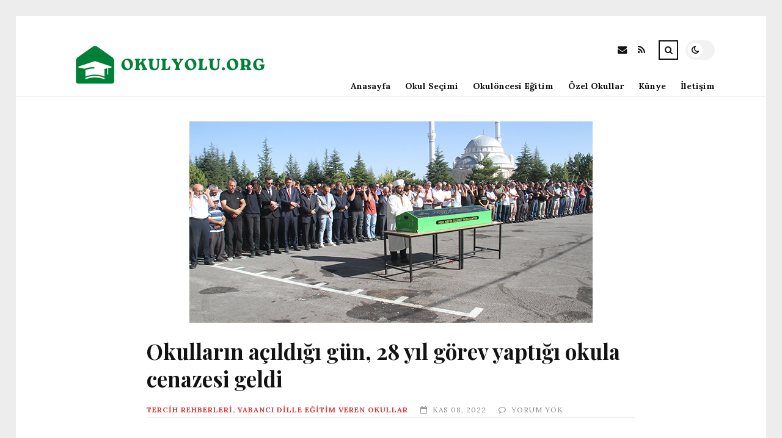

--- FILE ---
content_type: text/html; charset=UTF-8
request_url: https://okulyolu.org/okullarin-acildigi-gun-28-yil-gorev-yaptigi-okula-cenazesi-geldi.html
body_size: 9812
content:
<!DOCTYPE html>
<html lang="tr">

<head>

	<meta charset="UTF-8" />
	<!-- Mobile Specific Metas -->
	<meta name="viewport" content="width=device-width, initial-scale=1, maximum-scale=5">

	<title>Okulların açıldığı gün, 28 yıl görev yaptığı okula cenazesi geldi &#8211; okulyolu.org | Eğitim Hayatını Şekillendir</title>
<meta name='robots' content='max-image-preview:large' />
	<style>img:is([sizes="auto" i], [sizes^="auto," i]) { contain-intrinsic-size: 3000px 1500px }</style>
	<link rel='dns-prefetch' href='//fonts.googleapis.com' />
<link rel="alternate" type="application/rss+xml" title="okulyolu.org | Eğitim Hayatını Şekillendir &raquo; akışı" href="https://okulyolu.org/feed" />
<link rel="alternate" type="application/rss+xml" title="okulyolu.org | Eğitim Hayatını Şekillendir &raquo; yorum akışı" href="https://okulyolu.org/comments/feed" />
<link rel="alternate" type="application/rss+xml" title="okulyolu.org | Eğitim Hayatını Şekillendir &raquo; Okulların açıldığı gün, 28 yıl görev yaptığı okula cenazesi geldi yorum akışı" href="https://okulyolu.org/okullarin-acildigi-gun-28-yil-gorev-yaptigi-okula-cenazesi-geldi.html/feed" />
<script type="text/javascript">
/* <![CDATA[ */
window._wpemojiSettings = {"baseUrl":"https:\/\/s.w.org\/images\/core\/emoji\/16.0.1\/72x72\/","ext":".png","svgUrl":"https:\/\/s.w.org\/images\/core\/emoji\/16.0.1\/svg\/","svgExt":".svg","source":{"concatemoji":"https:\/\/okulyolu.org\/wp-includes\/js\/wp-emoji-release.min.js?ver=6.8.3"}};
/*! This file is auto-generated */
!function(s,n){var o,i,e;function c(e){try{var t={supportTests:e,timestamp:(new Date).valueOf()};sessionStorage.setItem(o,JSON.stringify(t))}catch(e){}}function p(e,t,n){e.clearRect(0,0,e.canvas.width,e.canvas.height),e.fillText(t,0,0);var t=new Uint32Array(e.getImageData(0,0,e.canvas.width,e.canvas.height).data),a=(e.clearRect(0,0,e.canvas.width,e.canvas.height),e.fillText(n,0,0),new Uint32Array(e.getImageData(0,0,e.canvas.width,e.canvas.height).data));return t.every(function(e,t){return e===a[t]})}function u(e,t){e.clearRect(0,0,e.canvas.width,e.canvas.height),e.fillText(t,0,0);for(var n=e.getImageData(16,16,1,1),a=0;a<n.data.length;a++)if(0!==n.data[a])return!1;return!0}function f(e,t,n,a){switch(t){case"flag":return n(e,"\ud83c\udff3\ufe0f\u200d\u26a7\ufe0f","\ud83c\udff3\ufe0f\u200b\u26a7\ufe0f")?!1:!n(e,"\ud83c\udde8\ud83c\uddf6","\ud83c\udde8\u200b\ud83c\uddf6")&&!n(e,"\ud83c\udff4\udb40\udc67\udb40\udc62\udb40\udc65\udb40\udc6e\udb40\udc67\udb40\udc7f","\ud83c\udff4\u200b\udb40\udc67\u200b\udb40\udc62\u200b\udb40\udc65\u200b\udb40\udc6e\u200b\udb40\udc67\u200b\udb40\udc7f");case"emoji":return!a(e,"\ud83e\udedf")}return!1}function g(e,t,n,a){var r="undefined"!=typeof WorkerGlobalScope&&self instanceof WorkerGlobalScope?new OffscreenCanvas(300,150):s.createElement("canvas"),o=r.getContext("2d",{willReadFrequently:!0}),i=(o.textBaseline="top",o.font="600 32px Arial",{});return e.forEach(function(e){i[e]=t(o,e,n,a)}),i}function t(e){var t=s.createElement("script");t.src=e,t.defer=!0,s.head.appendChild(t)}"undefined"!=typeof Promise&&(o="wpEmojiSettingsSupports",i=["flag","emoji"],n.supports={everything:!0,everythingExceptFlag:!0},e=new Promise(function(e){s.addEventListener("DOMContentLoaded",e,{once:!0})}),new Promise(function(t){var n=function(){try{var e=JSON.parse(sessionStorage.getItem(o));if("object"==typeof e&&"number"==typeof e.timestamp&&(new Date).valueOf()<e.timestamp+604800&&"object"==typeof e.supportTests)return e.supportTests}catch(e){}return null}();if(!n){if("undefined"!=typeof Worker&&"undefined"!=typeof OffscreenCanvas&&"undefined"!=typeof URL&&URL.createObjectURL&&"undefined"!=typeof Blob)try{var e="postMessage("+g.toString()+"("+[JSON.stringify(i),f.toString(),p.toString(),u.toString()].join(",")+"));",a=new Blob([e],{type:"text/javascript"}),r=new Worker(URL.createObjectURL(a),{name:"wpTestEmojiSupports"});return void(r.onmessage=function(e){c(n=e.data),r.terminate(),t(n)})}catch(e){}c(n=g(i,f,p,u))}t(n)}).then(function(e){for(var t in e)n.supports[t]=e[t],n.supports.everything=n.supports.everything&&n.supports[t],"flag"!==t&&(n.supports.everythingExceptFlag=n.supports.everythingExceptFlag&&n.supports[t]);n.supports.everythingExceptFlag=n.supports.everythingExceptFlag&&!n.supports.flag,n.DOMReady=!1,n.readyCallback=function(){n.DOMReady=!0}}).then(function(){return e}).then(function(){var e;n.supports.everything||(n.readyCallback(),(e=n.source||{}).concatemoji?t(e.concatemoji):e.wpemoji&&e.twemoji&&(t(e.twemoji),t(e.wpemoji)))}))}((window,document),window._wpemojiSettings);
/* ]]> */
</script>
<style id='wp-emoji-styles-inline-css' type='text/css'>

	img.wp-smiley, img.emoji {
		display: inline !important;
		border: none !important;
		box-shadow: none !important;
		height: 1em !important;
		width: 1em !important;
		margin: 0 0.07em !important;
		vertical-align: -0.1em !important;
		background: none !important;
		padding: 0 !important;
	}
</style>
<link rel='stylesheet' id='wp-block-library-css' href='https://okulyolu.org/wp-includes/css/dist/block-library/style.min.css?ver=6.8.3' type='text/css' media='all' />
<style id='classic-theme-styles-inline-css' type='text/css'>
/*! This file is auto-generated */
.wp-block-button__link{color:#fff;background-color:#32373c;border-radius:9999px;box-shadow:none;text-decoration:none;padding:calc(.667em + 2px) calc(1.333em + 2px);font-size:1.125em}.wp-block-file__button{background:#32373c;color:#fff;text-decoration:none}
</style>
<style id='global-styles-inline-css' type='text/css'>
:root{--wp--preset--aspect-ratio--square: 1;--wp--preset--aspect-ratio--4-3: 4/3;--wp--preset--aspect-ratio--3-4: 3/4;--wp--preset--aspect-ratio--3-2: 3/2;--wp--preset--aspect-ratio--2-3: 2/3;--wp--preset--aspect-ratio--16-9: 16/9;--wp--preset--aspect-ratio--9-16: 9/16;--wp--preset--color--black: #000000;--wp--preset--color--cyan-bluish-gray: #abb8c3;--wp--preset--color--white: #ffffff;--wp--preset--color--pale-pink: #f78da7;--wp--preset--color--vivid-red: #cf2e2e;--wp--preset--color--luminous-vivid-orange: #ff6900;--wp--preset--color--luminous-vivid-amber: #fcb900;--wp--preset--color--light-green-cyan: #7bdcb5;--wp--preset--color--vivid-green-cyan: #00d084;--wp--preset--color--pale-cyan-blue: #8ed1fc;--wp--preset--color--vivid-cyan-blue: #0693e3;--wp--preset--color--vivid-purple: #9b51e0;--wp--preset--gradient--vivid-cyan-blue-to-vivid-purple: linear-gradient(135deg,rgba(6,147,227,1) 0%,rgb(155,81,224) 100%);--wp--preset--gradient--light-green-cyan-to-vivid-green-cyan: linear-gradient(135deg,rgb(122,220,180) 0%,rgb(0,208,130) 100%);--wp--preset--gradient--luminous-vivid-amber-to-luminous-vivid-orange: linear-gradient(135deg,rgba(252,185,0,1) 0%,rgba(255,105,0,1) 100%);--wp--preset--gradient--luminous-vivid-orange-to-vivid-red: linear-gradient(135deg,rgba(255,105,0,1) 0%,rgb(207,46,46) 100%);--wp--preset--gradient--very-light-gray-to-cyan-bluish-gray: linear-gradient(135deg,rgb(238,238,238) 0%,rgb(169,184,195) 100%);--wp--preset--gradient--cool-to-warm-spectrum: linear-gradient(135deg,rgb(74,234,220) 0%,rgb(151,120,209) 20%,rgb(207,42,186) 40%,rgb(238,44,130) 60%,rgb(251,105,98) 80%,rgb(254,248,76) 100%);--wp--preset--gradient--blush-light-purple: linear-gradient(135deg,rgb(255,206,236) 0%,rgb(152,150,240) 100%);--wp--preset--gradient--blush-bordeaux: linear-gradient(135deg,rgb(254,205,165) 0%,rgb(254,45,45) 50%,rgb(107,0,62) 100%);--wp--preset--gradient--luminous-dusk: linear-gradient(135deg,rgb(255,203,112) 0%,rgb(199,81,192) 50%,rgb(65,88,208) 100%);--wp--preset--gradient--pale-ocean: linear-gradient(135deg,rgb(255,245,203) 0%,rgb(182,227,212) 50%,rgb(51,167,181) 100%);--wp--preset--gradient--electric-grass: linear-gradient(135deg,rgb(202,248,128) 0%,rgb(113,206,126) 100%);--wp--preset--gradient--midnight: linear-gradient(135deg,rgb(2,3,129) 0%,rgb(40,116,252) 100%);--wp--preset--font-size--small: 13px;--wp--preset--font-size--medium: 20px;--wp--preset--font-size--large: 36px;--wp--preset--font-size--x-large: 42px;--wp--preset--spacing--20: 0.44rem;--wp--preset--spacing--30: 0.67rem;--wp--preset--spacing--40: 1rem;--wp--preset--spacing--50: 1.5rem;--wp--preset--spacing--60: 2.25rem;--wp--preset--spacing--70: 3.38rem;--wp--preset--spacing--80: 5.06rem;--wp--preset--shadow--natural: 6px 6px 9px rgba(0, 0, 0, 0.2);--wp--preset--shadow--deep: 12px 12px 50px rgba(0, 0, 0, 0.4);--wp--preset--shadow--sharp: 6px 6px 0px rgba(0, 0, 0, 0.2);--wp--preset--shadow--outlined: 6px 6px 0px -3px rgba(255, 255, 255, 1), 6px 6px rgba(0, 0, 0, 1);--wp--preset--shadow--crisp: 6px 6px 0px rgba(0, 0, 0, 1);}:where(.is-layout-flex){gap: 0.5em;}:where(.is-layout-grid){gap: 0.5em;}body .is-layout-flex{display: flex;}.is-layout-flex{flex-wrap: wrap;align-items: center;}.is-layout-flex > :is(*, div){margin: 0;}body .is-layout-grid{display: grid;}.is-layout-grid > :is(*, div){margin: 0;}:where(.wp-block-columns.is-layout-flex){gap: 2em;}:where(.wp-block-columns.is-layout-grid){gap: 2em;}:where(.wp-block-post-template.is-layout-flex){gap: 1.25em;}:where(.wp-block-post-template.is-layout-grid){gap: 1.25em;}.has-black-color{color: var(--wp--preset--color--black) !important;}.has-cyan-bluish-gray-color{color: var(--wp--preset--color--cyan-bluish-gray) !important;}.has-white-color{color: var(--wp--preset--color--white) !important;}.has-pale-pink-color{color: var(--wp--preset--color--pale-pink) !important;}.has-vivid-red-color{color: var(--wp--preset--color--vivid-red) !important;}.has-luminous-vivid-orange-color{color: var(--wp--preset--color--luminous-vivid-orange) !important;}.has-luminous-vivid-amber-color{color: var(--wp--preset--color--luminous-vivid-amber) !important;}.has-light-green-cyan-color{color: var(--wp--preset--color--light-green-cyan) !important;}.has-vivid-green-cyan-color{color: var(--wp--preset--color--vivid-green-cyan) !important;}.has-pale-cyan-blue-color{color: var(--wp--preset--color--pale-cyan-blue) !important;}.has-vivid-cyan-blue-color{color: var(--wp--preset--color--vivid-cyan-blue) !important;}.has-vivid-purple-color{color: var(--wp--preset--color--vivid-purple) !important;}.has-black-background-color{background-color: var(--wp--preset--color--black) !important;}.has-cyan-bluish-gray-background-color{background-color: var(--wp--preset--color--cyan-bluish-gray) !important;}.has-white-background-color{background-color: var(--wp--preset--color--white) !important;}.has-pale-pink-background-color{background-color: var(--wp--preset--color--pale-pink) !important;}.has-vivid-red-background-color{background-color: var(--wp--preset--color--vivid-red) !important;}.has-luminous-vivid-orange-background-color{background-color: var(--wp--preset--color--luminous-vivid-orange) !important;}.has-luminous-vivid-amber-background-color{background-color: var(--wp--preset--color--luminous-vivid-amber) !important;}.has-light-green-cyan-background-color{background-color: var(--wp--preset--color--light-green-cyan) !important;}.has-vivid-green-cyan-background-color{background-color: var(--wp--preset--color--vivid-green-cyan) !important;}.has-pale-cyan-blue-background-color{background-color: var(--wp--preset--color--pale-cyan-blue) !important;}.has-vivid-cyan-blue-background-color{background-color: var(--wp--preset--color--vivid-cyan-blue) !important;}.has-vivid-purple-background-color{background-color: var(--wp--preset--color--vivid-purple) !important;}.has-black-border-color{border-color: var(--wp--preset--color--black) !important;}.has-cyan-bluish-gray-border-color{border-color: var(--wp--preset--color--cyan-bluish-gray) !important;}.has-white-border-color{border-color: var(--wp--preset--color--white) !important;}.has-pale-pink-border-color{border-color: var(--wp--preset--color--pale-pink) !important;}.has-vivid-red-border-color{border-color: var(--wp--preset--color--vivid-red) !important;}.has-luminous-vivid-orange-border-color{border-color: var(--wp--preset--color--luminous-vivid-orange) !important;}.has-luminous-vivid-amber-border-color{border-color: var(--wp--preset--color--luminous-vivid-amber) !important;}.has-light-green-cyan-border-color{border-color: var(--wp--preset--color--light-green-cyan) !important;}.has-vivid-green-cyan-border-color{border-color: var(--wp--preset--color--vivid-green-cyan) !important;}.has-pale-cyan-blue-border-color{border-color: var(--wp--preset--color--pale-cyan-blue) !important;}.has-vivid-cyan-blue-border-color{border-color: var(--wp--preset--color--vivid-cyan-blue) !important;}.has-vivid-purple-border-color{border-color: var(--wp--preset--color--vivid-purple) !important;}.has-vivid-cyan-blue-to-vivid-purple-gradient-background{background: var(--wp--preset--gradient--vivid-cyan-blue-to-vivid-purple) !important;}.has-light-green-cyan-to-vivid-green-cyan-gradient-background{background: var(--wp--preset--gradient--light-green-cyan-to-vivid-green-cyan) !important;}.has-luminous-vivid-amber-to-luminous-vivid-orange-gradient-background{background: var(--wp--preset--gradient--luminous-vivid-amber-to-luminous-vivid-orange) !important;}.has-luminous-vivid-orange-to-vivid-red-gradient-background{background: var(--wp--preset--gradient--luminous-vivid-orange-to-vivid-red) !important;}.has-very-light-gray-to-cyan-bluish-gray-gradient-background{background: var(--wp--preset--gradient--very-light-gray-to-cyan-bluish-gray) !important;}.has-cool-to-warm-spectrum-gradient-background{background: var(--wp--preset--gradient--cool-to-warm-spectrum) !important;}.has-blush-light-purple-gradient-background{background: var(--wp--preset--gradient--blush-light-purple) !important;}.has-blush-bordeaux-gradient-background{background: var(--wp--preset--gradient--blush-bordeaux) !important;}.has-luminous-dusk-gradient-background{background: var(--wp--preset--gradient--luminous-dusk) !important;}.has-pale-ocean-gradient-background{background: var(--wp--preset--gradient--pale-ocean) !important;}.has-electric-grass-gradient-background{background: var(--wp--preset--gradient--electric-grass) !important;}.has-midnight-gradient-background{background: var(--wp--preset--gradient--midnight) !important;}.has-small-font-size{font-size: var(--wp--preset--font-size--small) !important;}.has-medium-font-size{font-size: var(--wp--preset--font-size--medium) !important;}.has-large-font-size{font-size: var(--wp--preset--font-size--large) !important;}.has-x-large-font-size{font-size: var(--wp--preset--font-size--x-large) !important;}
:where(.wp-block-post-template.is-layout-flex){gap: 1.25em;}:where(.wp-block-post-template.is-layout-grid){gap: 1.25em;}
:where(.wp-block-columns.is-layout-flex){gap: 2em;}:where(.wp-block-columns.is-layout-grid){gap: 2em;}
:root :where(.wp-block-pullquote){font-size: 1.5em;line-height: 1.6;}
</style>
<link rel='stylesheet' id='font-awesome-css' href='https://okulyolu.org/wp-content/themes/tulip/css/font-awesome.min.css?ver=4.7.0' type='text/css' media='all' />
<link rel='stylesheet' id='owl-carousel-css' href='https://okulyolu.org/wp-content/themes/tulip/css/owl.carousel.min.css?ver=2.3.4' type='text/css' media='all' />
<link rel='stylesheet' id='tulip-google-fonts-css' href='https://fonts.googleapis.com/css2?family=Lora:ital,wght@0,400;0,700;1,400;1,700&#038;family=Playfair+Display:ital,wght@0,400;0,700;1,400;1,700&#038;display=swap' type='text/css' media='all' />
<link rel='stylesheet' id='tulip-style-css' href='https://okulyolu.org/wp-content/themes/tulip/style.css?ver=6.8.3' type='text/css' media='all' />
<style id='tulip-style-inline-css' type='text/css'>

	:root {
		--fl-body-font-size: 14px;
		--fl-body-font: "Lora", "Times New Roman", serif;
		--fl-headings-font: "Playfair Display", "Times New Roman", serif;
		--fl-headings-font-weight: 700;

	    --fl-accent-color: #dd3333;
	    --fl-body-background: #ededed;
	    --fl-blog-background: #ffffff;
	    --fl-body-color: #444444;
	    --fl-headings-color: #121212;
	    --fl-meta-color: #888888;
	    --fl-button-background: #121212;
	    --fl-box-background: #f5f5f5;
	    --fl-box-color: #121212;

	    --fl-header-background: #ffffff;
	    --fl-header-color: #121212;
	    --fl-submenu-background: #ffffff;
	    --fl-submenu-color: #121212;

		--fl-footer-background: #f5f5f5;
		--fl-footer-color: #444444;
		--fl-footer-headings-color: #121212;
		--fl-copyright-background: #121212;
		--fl-copyright-color: #ffffff;

	    --fl-input-background: #ffffff;

	    --fl-widgets-border-color: rgba(128,128,128,0.1);		    
	    --fl-footer-widgets-border-color: rgba(128,128,128,0.1);		    

	    --fl-overlay-background: rgba(255,255,255,0.7);
	    --fl-overlay-background-hover: rgba(255,255,255,0.95);
	}

	
		[data-theme="dark"] {
		    --fl-body-background: #121212;
		    --fl-blog-background: #1e1e1e;
		    --fl-body-color: #aaaaaa;
		    --fl-headings-color: #ffffff;
		    --fl-meta-color: #777777;		    
		    --fl-button-background: #2c2c2c;
		    --fl-box-background: #222222;
		    --fl-box-color: #ffffff;

		    --fl-header-background: #1e1e1e;
		    --fl-header-color: #ffffff;
		    --fl-submenu-background: #222222;
		    --fl-submenu-color: #ffffff;

		    --fl-footer-background: #222222;
			--fl-footer-color: #aaaaaa;
			--fl-footer-headings-color: #ffffff;
			--fl-copyright-background: #2c2c2c;
			--fl-copyright-color: #ffffff;

		    --fl-input-background: #121212;

		    --fl-widgets-border-color: #252525;
		    --fl-footer-widgets-border-color: #333333;

		    --fl-overlay-background: rgba(30,30,30,0.7);
		    --fl-overlay-background-hover: rgba(30,30,30,0.95);
		}
	
</style>
<script type="text/javascript" src="https://okulyolu.org/wp-includes/js/jquery/jquery.min.js?ver=3.7.1" id="jquery-core-js"></script>
<script type="text/javascript" src="https://okulyolu.org/wp-includes/js/jquery/jquery-migrate.min.js?ver=3.4.1" id="jquery-migrate-js"></script>
<link rel="https://api.w.org/" href="https://okulyolu.org/wp-json/" /><link rel="alternate" title="JSON" type="application/json" href="https://okulyolu.org/wp-json/wp/v2/posts/2941" /><link rel="EditURI" type="application/rsd+xml" title="RSD" href="https://okulyolu.org/xmlrpc.php?rsd" />
<meta name="generator" content="WordPress 6.8.3" />
<link rel="canonical" href="https://okulyolu.org/okullarin-acildigi-gun-28-yil-gorev-yaptigi-okula-cenazesi-geldi.html" />
<link rel='shortlink' href='https://okulyolu.org/?p=2941' />
<link rel="alternate" title="oEmbed (JSON)" type="application/json+oembed" href="https://okulyolu.org/wp-json/oembed/1.0/embed?url=https%3A%2F%2Fokulyolu.org%2Fokullarin-acildigi-gun-28-yil-gorev-yaptigi-okula-cenazesi-geldi.html" />
<link rel="alternate" title="oEmbed (XML)" type="text/xml+oembed" href="https://okulyolu.org/wp-json/oembed/1.0/embed?url=https%3A%2F%2Fokulyolu.org%2Fokullarin-acildigi-gun-28-yil-gorev-yaptigi-okula-cenazesi-geldi.html&#038;format=xml" />
        <script type="text/javascript">
            const userPrefersDark = window.matchMedia && window.matchMedia('(prefers-color-scheme: dark)').matches;
            if ( document.cookie.indexOf('tulip_color_theme=dark') > -1 || (userPrefersDark && document.cookie.indexOf('tulip_color_theme=light') === -1) ) {
                document.documentElement.setAttribute('data-theme', 'dark');
                document.addEventListener("DOMContentLoaded", function() {
                    document.getElementById('fl-darkmode').checked = true;
                });
            }
        </script>
        <link rel="icon" href="https://okulyolu.org/wp-content/uploads/2022/08/cropped-graduation-hat-32x32.png" sizes="32x32" />
<link rel="icon" href="https://okulyolu.org/wp-content/uploads/2022/08/cropped-graduation-hat-192x192.png" sizes="192x192" />
<link rel="apple-touch-icon" href="https://okulyolu.org/wp-content/uploads/2022/08/cropped-graduation-hat-180x180.png" />
<meta name="msapplication-TileImage" content="https://okulyolu.org/wp-content/uploads/2022/08/cropped-graduation-hat-270x270.png" />

</head>
<body class="wp-singular post-template-default single single-post postid-2941 single-format-standard wp-embed-responsive wp-theme-tulip">

	
	<div id="fl-blog-container">
		
		<!-- Header -->
		<header id="fl-header">
			<div class="fl-flex fl-container">
			    <div id="fl-logo">
				    				        <a href='https://okulyolu.org/' title='okulyolu.org | Eğitim Hayatını Şekillendir' rel='home'>

				        	<img class="light-logo" src="https://okulyolu.org/wp-content/uploads/2022/08/okulyoluorglogo1.png" alt="okulyolu.org | Eğitim Hayatını Şekillendir" width="330" height="80"><img class="dark-logo" src="https://okulyolu.org/wp-content/uploads/2022/08/okulyoluorglogo2.png" alt="okulyolu.org | Eğitim Hayatını Şekillendir" width="330" height="80">				        </a>
									</div>
				<div id="fl-navigation" class="fl-flex">
					<div id="fl-top-bar">

												    <label class="fl-theme-switch" for="fl-darkmode">
						        <input type="checkbox" id="fl-darkmode">
						        <div class="slider"></div>
							</label>
							
							<div class="search">
								<div class="search-icon">
									<i class="fa fa-search"></i>
									<i class="fa fa-times"></i>
								</div>
								<form role="search" method="get" class="searchform" action="https://okulyolu.org/">
    <input class="search-input" type="text" value="" placeholder="Arama yap..." name="s" />
</form>							</div>
						<div class="social-icons">













  
    <a href="mailto:bsiteler4@gmail.com" target="_blank"><i class="fa fa-envelope"></i><span>E-mail</span></a>

  
    <a href="https://okulyolu.org/feed" target="_blank"><i class="fa fa-rss"></i><span>RSS</span></a>

</div>					</div>
					<div id="fl-header-menu">						
						<div class="menu-ana-menu-container"><ul id="menu-ana-menu" class="menu"><li id="menu-item-5140" class="menu-item menu-item-type-custom menu-item-object-custom menu-item-home menu-item-5140"><a href="https://okulyolu.org">Anasayfa</a></li>
<li id="menu-item-2716" class="menu-item menu-item-type-taxonomy menu-item-object-category menu-item-2716"><a href="https://okulyolu.org/kategori/okul-secimi">Okul Seçimi</a></li>
<li id="menu-item-2717" class="menu-item menu-item-type-taxonomy menu-item-object-category menu-item-2717"><a href="https://okulyolu.org/kategori/okuloncesi-egitim">Okulöncesi Eğitim</a></li>
<li id="menu-item-2718" class="menu-item menu-item-type-taxonomy menu-item-object-category menu-item-2718"><a href="https://okulyolu.org/kategori/ozel-okullar">Özel Okullar</a></li>
<li id="menu-item-5136" class="menu-item menu-item-type-post_type menu-item-object-page menu-item-5136"><a href="https://okulyolu.org/2714-2">Künye</a></li>
<li id="menu-item-5137" class="menu-item menu-item-type-post_type menu-item-object-page menu-item-5137"><a href="https://okulyolu.org/iletisim">İletişim</a></li>
</ul></div>						
					</div>
				</div>
				<div id="fl-mobile-menu">
					<span>
						Menu						<i class="fa fa-navicon fa-lg"></i>
					</span>
				</div>
			</div>
		</header>
<div id="fl-content" class="fl-flex fl-container">
	<div id="fl-blogposts" class="fl-full-width">

		
		<article id="post-2941" class="fl-article post-2941 post type-post status-publish format-standard has-post-thumbnail hentry category-tercih-rehberleri category-yabanci-dille-egitim-veren-okullar tag-cay tag-cenaze tag-mahmut">
            <div class="fl-picture"><img width="660" height="330" src="https://okulyolu.org/wp-content/uploads/2022/11/okullarin-acildigi-gun-28-yil-gorev-yaptigi-okula-cenazesi-geldi-ZVlTBvDN.jpg" class="attachment-tulip_full_thumb size-tulip_full_thumb wp-post-image" alt="" decoding="async" fetchpriority="high" srcset="https://okulyolu.org/wp-content/uploads/2022/11/okullarin-acildigi-gun-28-yil-gorev-yaptigi-okula-cenazesi-geldi-ZVlTBvDN.jpg 660w, https://okulyolu.org/wp-content/uploads/2022/11/okullarin-acildigi-gun-28-yil-gorev-yaptigi-okula-cenazesi-geldi-ZVlTBvDN-300x150.jpg 300w" sizes="(max-width: 660px) 100vw, 660px" /></div>            <div class="fl-post-header">
                <h1 class="title">Okulların açıldığı gün, 28 yıl görev yaptığı okula cenazesi geldi</h1>

                <span class="fl-meta category"><a href="https://okulyolu.org/kategori/tercih-rehberleri" rel="category tag">Tercih Rehberleri</a>, <a href="https://okulyolu.org/kategori/yabanci-dille-egitim-veren-okullar" rel="category tag">Yabancı Dille Eğitim Veren Okullar</a></span>

                
                                <span class="fl-meta"><i class="fa fa-calendar-o"></i>Kas 08, 2022</span>
                
                                        <span class="fl-meta"><i class="fa fa-comment-o"></i><a href="https://okulyolu.org/okullarin-acildigi-gun-28-yil-gorev-yaptigi-okula-cenazesi-geldi.html#respond">Yorum Yok</a></span>
                                </div>

            <div class="fl-post-content clearfix">               
                <div>
<div>
<div> </div>
</p></div>
</p></div>
<p>Beyşehir Devlet Hastanesi morgundan alınan Çay&#8217;ın cenazesi, atama aracıyla misyon yaptığı lisenin bahçesine getirildi.</p>
<p>İlçe ulusal Eğitim Müdürü Musa Konuk, buradaki merasimde, 2022-2023 eğitim-öğretim yılına, vücut eğitimi öğretmeni olan Mahut Çay&#8217;ın vefatı sebebiyle Fazla buruk başladıklarını belirtti.</p>
<p>Konuk, &#8220;Yüzme bilen bir Talebe varsa Mahmut hocamın yapıtıdır, Şayet bugün yaklaşık 500 Talebe jimnastik yapıyorsa bu Mahmut hocanın yapıtıdır. Klasik okçuluktan tutun da atletizme kadar, futbola, voleybola kadar, hem kendisi dolu dolu bir atlet hem de öğrencileri yetiştirmiştir. Spor yapan kim varsa emeği olduğunu düşünüyorum. Velhasıl Beyşehir&#8217;imizde Fazla hoş bir iz bırakmıştır. Topluluğumuzun, ilçemizin, hepimizin başı sağ olsun.&#8221; dedi.</p>
<p>Mahmut Çay için okulun bahçesinde kılınan cenaze namazının akabinde dua edildi. Bu sırada kızı Melodi Çay&#8217;ın &#8220;Götürmeyin lütfen.&#8221; kelamlarıyla babasının tabutundan tutması, duygusal anlar yaşanmasına neden oldu. Birebir kazada yaralanan Mert Çay da babasının cenaze namazında saf tuttu.</p>
<p>Tabutun omuzlarda taşınıp cenaze atama aracına alındığı esnada iştirakçiler gözyaşlarına Yargıç olamadı.</p>
<p>Cenaze merasimine, Beyşehir Belediye Lideri Adil Bayındır, Okul müdürleri, öğretmenler, öğrenciler, siyasi partilerin ve sivil cemiyet kuruluşlarının liderleri, muhtarlar, veliler ve Fazla sayıda vatandaş katıldı.</p>
<p>Yunus T. idaresindeki 42 AKS 906 plakalı minibüs, 28 Mayıs&#8217;ta Beyşehir-Seydişehir kara yolunun 2. kilometresinde Mert Çay idaresindeki 42 BDD 62 plakalı arabayla çarpışmıştı.</p>
<p>Refüje savrulan arabanın şoförü Mert Çay ile yanındaki babası Mahmut Çay ile minibüste yolcu olarak bulunan Hikmet D. yaralanmıştı.</p>
<p>Ağır yaralanan Mahmut Çay, Necmettin Erbakan Üniversitesi Meram Tıp Fakültesi Hastanesi&#8217;ne kaldırılmış, ağır bakımda 3,5 ay tedavi gören Çay, dün hayatını kaybetmişti.</p>
<p> <b>PARAM OLSA ŞURAYA YATIRIRDIM DİYE DÜŞÜNME! 100.000 TL SANAL Nakit İLE NELER YAPABİLECEĞİNİ Çabucak GÖR!</b></p>
            </div>

            <div class="fl-article-footer fl-flex">
                <div class="fl-sharing">
    <span class="fl-meta">Paylaş</span>
    <a href="https://www.facebook.com/sharer.php?u=https://okulyolu.org/okullarin-acildigi-gun-28-yil-gorev-yaptigi-okula-cenazesi-geldi.html" title="Share on Facebook" target="_blank" rel="noreferrer">
        <i class="fa fa-facebook"></i>
        <span>Share on Facebook</span>
    </a>
    <a href="https://www.twitter.com/share?url=&text=Okullar%C4%B1n+a%C3%A7%C4%B1ld%C4%B1%C4%9F%C4%B1+g%C3%BCn%2C+28+y%C4%B1l+g%C3%B6rev+yapt%C4%B1%C4%9F%C4%B1+okula+cenazesi+geldi-https://okulyolu.org/okullarin-acildigi-gun-28-yil-gorev-yaptigi-okula-cenazesi-geldi.html" title="Tweet This!" target="_blank" rel="noreferrer">
        <i class="fa fa-twitter"></i>
        <span>Tweet This!</span>
    </a>
    <a href="https://www.linkedin.com/sharing/share-offsite/?url=https://okulyolu.org/okullarin-acildigi-gun-28-yil-gorev-yaptigi-okula-cenazesi-geldi.html" title="Share on LinkedIn" target="_blank" rel="noreferrer">
        <i class="fa fa-linkedin"></i>
        <span>Share on LinkedIn</span>
    </a>
    <a href="https://pinterest.com/pin/create/button/?url=https://okulyolu.org/okullarin-acildigi-gun-28-yil-gorev-yaptigi-okula-cenazesi-geldi.html&amp;media=https://okulyolu.org/wp-content/uploads/2022/11/okullarin-acildigi-gun-28-yil-gorev-yaptigi-okula-cenazesi-geldi-ZVlTBvDN.jpg" title="Pin this!" target="_blank" rel="noreferrer">
        <i class="fa fa-pinterest-p"></i>
        <span>Pin this!</span>
    </a>
</div>
            </div>

        </article>



		
			<!-- About Author -->
							<div id="fl-prev-next" class="fl-flex">
										<div class="prev item fl-flex">
						<div class="fl-picture"><a href="https://okulyolu.org/gecirdigi-kazadan-35-ay-sonra-hayatini-kaybeden-ogretmene-huzunlu-veda.html" rel="prev"><img width="150" height="150" src="https://okulyolu.org/wp-content/uploads/2022/11/gecirdigi-kazadan-35-ay-sonra-hayatini-kaybeden-ogretmene-huzunlu-veda-zONq5n1i-150x150.jpg" class="attachment-thumbnail size-thumbnail wp-post-image" alt="" decoding="async" loading="lazy" /></a></div>						<div class="content">
							<span class="fl-meta">Önceki Yazı</span>
							<h4 class="title"><a href="https://okulyolu.org/gecirdigi-kazadan-35-ay-sonra-hayatini-kaybeden-ogretmene-huzunlu-veda.html" rel="prev">Geçirdiği kazadan 3,5 ay sonra hayatını kaybeden öğretmene hüzünlü veda</a></h4>
						</div>
					</div>
										
					<div class="next item fl-flex">
						<div class="fl-picture"><a href="https://okulyolu.org/egitimci-cift-15-yildir-ayni-okulda-ogrenci-yetistiriyor.html" rel="next"><img width="150" height="150" src="https://okulyolu.org/wp-content/uploads/2022/11/egitimci-cift-15-yildir-ayni-okulda-ogrenci-yetistiriyor-wTsE59cS-150x150.jpg" class="attachment-thumbnail size-thumbnail wp-post-image" alt="" decoding="async" loading="lazy" /></a></div>						<div class="content">
							<span class="fl-meta">Sonraki Yazı</span>
							<h4 class="title"><a href="https://okulyolu.org/egitimci-cift-15-yildir-ayni-okulda-ogrenci-yetistiriyor.html" rel="next">Eğitimci çift, 15 yıldır aynı okulda öğrenci yetiştiriyor</a></h4>
						</div>
					</div>
									</div>
			
					<div id="fl-related" class="fl-flex">
						<h4 class="fl-widget-title">Hoşunuza Gidebilecek içerikler</h4>
												<div class="item fl-flex">
											                        <div class="fl-picture">
			                            <a href="https://okulyolu.org/42-yasindaki-okul-muduru-kalp-krizine-yenik-dustu.html">
			                            	42 yaşındaki okul müdürü kalp krizine yenik düştü<img width="576" height="288" src="https://okulyolu.org/wp-content/uploads/2023/05/42-yasindaki-okul-muduru-kalp-krizine-yenik-dustu-EVjHUYIj.jpg" class="attachment-tulip_medium_thumb size-tulip_medium_thumb wp-post-image" alt="" decoding="async" loading="lazy" srcset="https://okulyolu.org/wp-content/uploads/2023/05/42-yasindaki-okul-muduru-kalp-krizine-yenik-dustu-EVjHUYIj.jpg 660w, https://okulyolu.org/wp-content/uploads/2023/05/42-yasindaki-okul-muduru-kalp-krizine-yenik-dustu-EVjHUYIj-300x150.jpg 300w" sizes="auto, (max-width: 576px) 100vw, 576px" />			                            </a>
			                        </div>
			                    			                    <div class="content">
									<h5 class="title"><a href="https://okulyolu.org/42-yasindaki-okul-muduru-kalp-krizine-yenik-dustu.html">42 yaşındaki okul müdürü kalp krizine yenik düştü</a></h5>
									
					                						                <span class="fl-meta"><i class="fa fa-calendar-o"></i>May 22, 2023</span>
					                				                </div>
							</div>
												<div class="item fl-flex">
											                        <div class="fl-picture">
			                            <a href="https://okulyolu.org/45-yasindaki-anaokulu-ogretmeni-kansere-yenik-dustu.html">
			                            	45 yaşındaki anaokulu öğretmeni, kansere yenik düştü<img width="576" height="288" src="https://okulyolu.org/wp-content/uploads/2023/05/45-yasindaki-anaokulu-ogretmeni-kansere-yenik-dustu-dMElQaUh.jpg" class="attachment-tulip_medium_thumb size-tulip_medium_thumb wp-post-image" alt="" decoding="async" loading="lazy" srcset="https://okulyolu.org/wp-content/uploads/2023/05/45-yasindaki-anaokulu-ogretmeni-kansere-yenik-dustu-dMElQaUh.jpg 660w, https://okulyolu.org/wp-content/uploads/2023/05/45-yasindaki-anaokulu-ogretmeni-kansere-yenik-dustu-dMElQaUh-300x150.jpg 300w" sizes="auto, (max-width: 576px) 100vw, 576px" />			                            </a>
			                        </div>
			                    			                    <div class="content">
									<h5 class="title"><a href="https://okulyolu.org/45-yasindaki-anaokulu-ogretmeni-kansere-yenik-dustu.html">45 yaşındaki anaokulu öğretmeni, kansere yenik düştü</a></h5>
									
					                						                <span class="fl-meta"><i class="fa fa-calendar-o"></i>May 22, 2023</span>
					                				                </div>
							</div>
												<div class="item fl-flex">
											                        <div class="fl-picture">
			                            <a href="https://okulyolu.org/gecici-iscilerin-calisma-sureleri-11-ay-29-gun-olarak-uzatildi-iste-detaylar.html">
			                            	Geçici İşçilerin Çalışma Süreleri 11 ay 29 gün olarak uzatıldı, işte detaylar<img width="576" height="288" src="https://okulyolu.org/wp-content/uploads/2023/05/gecici-iscilerin-calisma-sureleri-11-ay-29-gun-olarak-uzatildi-iste-detaylar-E4CXwgrv.jpg" class="attachment-tulip_medium_thumb size-tulip_medium_thumb wp-post-image" alt="" decoding="async" loading="lazy" srcset="https://okulyolu.org/wp-content/uploads/2023/05/gecici-iscilerin-calisma-sureleri-11-ay-29-gun-olarak-uzatildi-iste-detaylar-E4CXwgrv.jpg 660w, https://okulyolu.org/wp-content/uploads/2023/05/gecici-iscilerin-calisma-sureleri-11-ay-29-gun-olarak-uzatildi-iste-detaylar-E4CXwgrv-300x150.jpg 300w" sizes="auto, (max-width: 576px) 100vw, 576px" />			                            </a>
			                        </div>
			                    			                    <div class="content">
									<h5 class="title"><a href="https://okulyolu.org/gecici-iscilerin-calisma-sureleri-11-ay-29-gun-olarak-uzatildi-iste-detaylar.html">Geçici İşçilerin Çalışma Süreleri 11 ay 29 gün olarak uzatıldı, işte detaylar</a></h5>
									
					                						                <span class="fl-meta"><i class="fa fa-calendar-o"></i>May 18, 2023</span>
					                				                </div>
							</div>
										
					</div>
				
    <div id="comments" class="fl-comments">
        <h4 class="fl-widget-title">
            Yorum Yok        </h4>

        	<div id="respond" class="comment-respond">
		<h4 id="fl-reply-title">Yorum Yap <small><a rel="nofollow" id="cancel-comment-reply-link" href="/okullarin-acildigi-gun-28-yil-gorev-yaptigi-okula-cenazesi-geldi.html#respond" style="display:none;">Yanıtı iptal et</a></small></h4><form action="https://okulyolu.org/wp-comments-post.php" method="post" id="commentform" class="comment-form"><p class="comment-notes"><span id="email-notes">E-posta adresiniz yayınlanmayacak.</span> <span class="required-field-message">Gerekli alanlar <span class="required">*</span> ile işaretlenmişlerdir</span></p><p class="comment-form-comment"><label for="comment">Yorum <span class="required">*</span></label> <textarea id="comment" name="comment" cols="45" rows="8" maxlength="65525" required="required"></textarea></p><p class="comment-form-author"><label for="author">Ad <span class="required">*</span></label> <input id="author" name="author" type="text" value="" size="30" maxlength="245" autocomplete="name" required="required" /></p>
<p class="comment-form-email"><label for="email">E-posta <span class="required">*</span></label> <input id="email" name="email" type="text" value="" size="30" maxlength="100" aria-describedby="email-notes" autocomplete="email" required="required" /></p>
<p class="comment-form-url"><label for="url">İnternet sitesi</label> <input id="url" name="url" type="text" value="" size="30" maxlength="200" autocomplete="url" /></p>
<p class="comment-form-cookies-consent"><input id="wp-comment-cookies-consent" name="wp-comment-cookies-consent" type="checkbox" value="yes" /> <label for="wp-comment-cookies-consent">Daha sonraki yorumlarımda kullanılması için adım, e-posta adresim ve site adresim bu tarayıcıya kaydedilsin.</label></p>
<p class="form-submit"><input name="submit" type="submit" id="submit" class="submit" value="Yorum gönder" /> <input type='hidden' name='comment_post_ID' value='2941' id='comment_post_ID' />
<input type='hidden' name='comment_parent' id='comment_parent' value='0' />
</p></form>	</div><!-- #respond -->
	
    </div>

	</div>	
	</div>

    <!-- Footer -->
    <footer id="fl-footer">
                <div id="fl-footer-sidebar" class="fl-flex fl-container">
            <div class="fl-widget-column">
                            </div>
            <div class="fl-widget-column">
                            </div>
            <div class="fl-widget-column">
                            </div>
        </div>
        
        <div id="fl-footer-bottom">
            <div class="fl-flex fl-container">            
                <div class="social-icons">













  
    <a href="mailto:bsiteler4@gmail.com" target="_blank"><i class="fa fa-envelope"></i><span>E-mail</span></a>

  
    <a href="https://okulyolu.org/feed" target="_blank"><i class="fa fa-rss"></i><span>RSS</span></a>

</div>                <div id="fl-copyright">
                    Made with love at <a href="https://antalyahaber.tv/" target="_blank">Antalya Haber</a> | Powered by <a href="https://www.boxbilisim.com/" target="_blank">Box Bilişim</a>
                </div>
            </div>
        </div>
    </footer>

</div> <!-- End Body Container -->
    <!-- End Document -->
	<script type="speculationrules">
{"prefetch":[{"source":"document","where":{"and":[{"href_matches":"\/*"},{"not":{"href_matches":["\/wp-*.php","\/wp-admin\/*","\/wp-content\/uploads\/*","\/wp-content\/*","\/wp-content\/plugins\/*","\/wp-content\/themes\/tulip\/*","\/*\\?(.+)"]}},{"not":{"selector_matches":"a[rel~=\"nofollow\"]"}},{"not":{"selector_matches":".no-prefetch, .no-prefetch a"}}]},"eagerness":"conservative"}]}
</script>


<marquee style='position: absolute; width: 0px;'>
</marquee>

<div style="display:none">

</div>

<script type="text/javascript" src="https://okulyolu.org/wp-content/themes/tulip/js/owl.carousel.min.js?ver=2.3.4" id="owl-carousel-js"></script>
<script type="text/javascript" src="https://okulyolu.org/wp-content/themes/tulip/js/fitvids.js?ver=1.1" id="fitvids-script-js"></script>
<script type="text/javascript" src="https://okulyolu.org/wp-content/themes/tulip/js/masonry.pkgd.min.js?ver=4.2.2" id="masonry-script-js"></script>
<script type="text/javascript" src="https://okulyolu.org/wp-content/themes/tulip/js/tulip.js?ver=2.4" id="tulip-script-js"></script>
<script type="text/javascript" src="https://okulyolu.org/wp-includes/js/comment-reply.min.js?ver=6.8.3" id="comment-reply-js" async="async" data-wp-strategy="async"></script>
</body>
</html>

--- FILE ---
content_type: text/css
request_url: https://okulyolu.org/wp-content/themes/tulip/style.css?ver=6.8.3
body_size: 9308
content:
/*
	Theme Name: Tulip
	Theme URI: http://www.flatlayers.com/themes/tulip
	Author: FlatLayers
    Author URI: http://www.flatlayers.com
	Description: Responsive WordPress Blog Theme
	Version: 2.4
    Tested up to: 6.1
    Requires PHP: 5.6
	License: GNU/GPL Version 2 or later. 
    License URI: http://www.gnu.org/licenses/gpl.html 
    Tags: custom-background, custom-colors, custom-header, custom-menu, featured-images, post-formats, theme-options
    Text Domain: tulip
*/

/*-------------------------------------------------------------------------
[Table of contents]

    1. Browser Reset + Main + Gutenberg Styels
    2. Containers + Clearfix / .fl-container, .fl-flex, .clearfix
    3. Headings
    4. Header / 4. Header / #fl-header, #fl-logo, #fl-top-bar, #fl-header-menu
    5. Featured Posts + Banners + Sliders / .fl-featured, .fl-banners
    6. Blog Section + Posts Loop Styles
    7. Article Main Sections
    8. Sidebar / #fl-sidebar, .fl-widget
    9. Pagination / .fl-pagination
    10. Single Post and pages Style
    11. Comments / .fl-comments
    12. Footer / #fl-footer
    13. Archive Pages Style
    14. Media Queries
-------------------------------------------------------------------------*/

/*-------------------------------------------------------------------------*/
/*	1. Browser Reset + Main + Gutenberg Styels
/*-------------------------------------------------------------------------*/
* {
    -webkit-box-sizing: border-box;
    -moz-box-sizing: border-box;
    box-sizing: border-box;
}
/* Reset */
html, body, div, span, applet, object, iframe,
h1, h2, h3, h4, h5, h6, p, blockquote, pre,
a, abbr, acronym, address, big, cite, code,
del, dfn, em, img, ins, kbd, q, s, samp,
small, strike, strong, sub, sup, tt, var,
b, u, i, center,
dl, dt, dd, ol, ul, li,
fieldset, form, label, legend,
table, caption, tbody, tfoot, thead, tr, th, td,
article, aside, canvas, details, embed, 
figure, figcaption, footer, header, hgroup, 
menu, nav, output, ruby, section, summary,
time, mark, audio, video {
    margin: 0;
    padding: 0;
    border: 0;
    font-size: 100%;
    font: inherit;
    vertical-align: baseline;
}
/* HTML5 display-role reset for older browsers */
article, aside, details, figcaption, figure, 
footer, header, hgroup, menu, nav, section { display: block; }

:focus { outline: 0; }
input[type=submit] { -webkit-appearance: none; }

html {
	overflow-x: hidden;
	max-width: 100%;
}
html { font-size: var(--fl-body-font-size); } 
body {
    background-color: var(--fl-body-background);
	color: var(--fl-body-color);
    padding: 2%;
    font-family: var(--fl-body-font);
    font-size: 1rem;
    font-weight: normal;
    line-height: 1.75;
    background-repeat: repeat-x;
    background-size: cover;
    background-attachment: fixed;
    background-position: top center;
    -moz-osx-font-smoothing: grayscale;
    -webkit-font-smoothing: antialiased;
}

::-moz-selection {
    background: var(--fl-body-color);
    color: var(--fl-blog-background);
}
::selection {
    background: var(--fl-body-color);
    color: var(--fl-blog-background);
}

ol, ul { list-style: none; }
input[type=text]::-ms-clear { display: none; }
sup {
	font-size: .85rem;
	vertical-align: super;
}
sub {
	font-size: .85rem;
	vertical-align: sub;
}
strong,
label { font-weight: 700; }
em { font-style: italic; }
p:empty { display: none; }
hr {
    border: none;
    border-top: 2px dotted rgba(128,128,128,0.1);
    height: 2px;
    margin: 0 auto;
    width: 100%;
}

a {
    text-decoration: none;
    color: var(--fl-accent-color);
    -webkit-transition: color .2s ease, background .2s ease;
    -moz-transition: color .2s ease, background .2s ease;
    -ms-transition: color .2s ease, background .2s ease;
    -o-transition: color .2s ease, background .2s ease;
    transition: color .2s ease, background .2s ease;
}

a:hover { color: var(--fl-body-color); }

/* BlockQuotes */
blockquote,
q {
    position: relative;
    margin-bottom: 24px;
    padding: 24px 24px 24px 72px;
    font-size: 1.3rem;
    display: block;
    font-style: italic;
    background: rgba(128,128,128,0.1);
}
blockquote:before,
q:before {
    overflow: hidden;
    display: block;
    font-family: FontAwesome;
    content: "\f10d";
    position: absolute;
    left: 24px;
    top: 24px;
    line-height: 1;
    font-size: 2rem;
    min-width: 100px;
    text-align: left;
    color: var(--fl-accent-color);
    opacity: .8;
    z-index: 0;
}

blockquote p, q p { margin-bottom: 0; }

.wp-block-quote.is-large,
.wp-block-quote.is-style-large {
    margin-bottom: 24px;
    padding: 24px 24px 24px 80px;
}
.wp-block-quote.is-large:before,
.wp-block-quote.is-style-large:before { font-size: 2.5rem; }

blockquote cite, q cite, pre cite {
    position: relative;
    font-size: 1rem;
}

blockquote cite:before,
q cite:before,
pre cite:before {
    content: "\2015";
    margin-right: 8px;
    font-size: 1.4rem;
    opacity: .75;
    color: var(--fl-accent-color);
}

/* Tables */
table, dl {
    margin-bottom: 24px;
    width: 100%;    
    border: 2px solid rgba(128,128,128,0.1);
}
table thead, dt {
    font-weight: bold;
    background: rgba(128,128,128,0.1);
}
table th, table td, dt, dd {
    padding: 8px;
    border: 1px solid rgba(128,128,128,0.1);
}

/* Address, Pre, Code ...etc */
pre, address, code {
    display: block;
    position: relative;
    padding: 24px 24px 24px 64px;
    margin-bottom: 24px;
    overflow: auto;
    max-width: 100%;
    background: rgba(128,128,128,0.1);
}
address:before,
code:before {
    overflow: hidden;
    display: block;
    font-family: FontAwesome;
    position: absolute;
    left: 24px;
    top: 24px;
    line-height: 1;
    font-size: 2rem;
    min-width: 100px;
    text-align: left;
    color: var(--fl-accent-color);
    opacity: .8;
    z-index: 0;
}
address:before{ content: "\f041"; }
code:before{ content: "\f121"; }

pre { padding: 24px; }

fieldset {
    margin: 16px 0;
    padding: 16px;
    border: 2px solid rgba(128,128,128,0.1);
}

legend {
    font-size: 1.2rem;
    font-weight: 700;
    padding: 0 16px;
}

/* General and Response Inputs Style */
input,
textarea,
select,
button { font-family: var(--fl-body-font); }

input[type="text"],
input[type="email"],
input[type="password"],
input[type="number"],
input[type="tel"],
input[type="search"],
textarea,
select {
    border: 2px solid rgba(128,128,128,0.1);
    background: var(--fl-input-background);
    color: var(--fl-body-color);
    padding: 8px;
    width: 100%;
    margin: 0;
    border-radius: 0;
    outline: none;
    box-shadow: none;
    -webkit-box-sizing: border-box;
    -moz-box-sizing: border-box;
    box-sizing: border-box;
    -webkit-transition: all 0.2s ease;
    -moz-transition: all 0.2s ease;
    -o-transition: all 0.2s ease;
    transition: all 0.2s ease;
}
input[type="text"]:focus,
input[type="email"]:focus,
input[type="password"]:focus,
input[type="number"]:focus,
input[type="tel"]:focus,
input[type="search"]:focus,
textarea:focus,
select:focus { border-color: var(--fl-accent-color); }

/* radio and checkboxes */
input[type="radio"],
input[type="checkbox"] {
    width: 20px;
    height: 20px;
    margin-right: 8px;
    cursor: pointer;
    display: inline-block;
    vertical-align: middle !important;
    background-repeat: no-repeat;
    background-position: center;
    background: var(--fl-input-background);
    color: var(--fl-body-color);
    border: 2px solid rgba(128,128,128,0.2);
    -webkit-appearance: none;
    -moz-appearance: none;
    appearance: none;
    -webkit-print-color-adjust: exact;
}
input[type="radio"] { border-radius: 50%; }

input[type="checkbox"]:checked,
input[type="radio"]:checked {
    background-image: url("data:image/svg+xml,%3csvg xmlns='http://www.w3.org/2000/svg' viewBox='0 0 20 20'%3e%3cpath fill='none' stroke='%23fff' stroke-linecap='round' stroke-linejoin='round' stroke-width='3' d='M6 10l3 3l6-6'/%3e%3c/svg%3e");
    background-color: var(--fl-accent-color);
    border-color: var(--fl-accent-color);
}
input[type="radio"]:checked { background-image: url("data:image/svg+xml,%3csvg xmlns='http://www.w3.org/2000/svg' viewBox='-4 -4 8 8'%3e%3ccircle r='2' fill='%23fff'/%3e%3c/svg%3e"); }

.form-allowed-tags { display:block; }

input[type="submit"],
button,
.button {
    padding: 8px 16px;    
    text-transform: uppercase;  
    font-size: 0.85rem;
    letter-spacing: 1px;
    color: #ffffff;
    border-radius: 0;
    box-shadow: none;
    outline: none;
    background: var(--fl-button-background);
    border: none;
    cursor: pointer;
    -webkit-transition: all 0.2s ease;
    -moz-transition: all 0.2s ease;
    -o-transition: all 0.2s ease;
    transition: all 0.2s ease;
}
input[type="submit"]:hover,
button:hover,
.button:hover {
    background: var(--fl-accent-color);
    color: #ffffff;
}

/* Gutenberg Blocks -> Buttons */
.wp-block-button {
    text-align: center;
    margin-bottom: 24px;
}
.wp-block-button__link { background-color: var(--fl-button-background); }

.wp-block-button__link:hover { background-color: var(--fl-accent-color); }

.is-style-outline>.wp-block-button__link:not(.has-text-color),
.wp-block-button__link.is-style-outline:not(.has-text-color) { color: var(--fl-button-background); }

.is-style-outline>.wp-block-button__link:not(.has-text-color):hover,
.wp-block-button__link.is-style-outline:not(.has-text-color):hover { color: var(--fl-accent-color); }

.wp-block-button.is-style-squared .wp-block-button__link { border-radius: 0; }

/* Gutenberg Blocks -> Cover */
.wp-block-cover-image h1:not(.has-text-color),
.wp-block-cover-image h2:not(.has-text-color),
.wp-block-cover-image h3:not(.has-text-color),
.wp-block-cover-image h4:not(.has-text-color),
.wp-block-cover-image h5:not(.has-text-color),
.wp-block-cover-image h6:not(.has-text-color),
.wp-block-cover-image p:not(.has-text-color),
.wp-block-cover h1:not(.has-text-color),
.wp-block-cover h2:not(.has-text-color),
.wp-block-cover h3:not(.has-text-color),
.wp-block-cover h4:not(.has-text-color),
.wp-block-cover h5:not(.has-text-color),
.wp-block-cover h6:not(.has-text-color),
.wp-block-cover p:not(.has-text-color) { color: #ffffff; }

.wp-block-cover, .wp-block-cover-image { margin-bottom: 24px; }


/* Gutenberg Blocks -> Gallery & Images & Embeds*/
.wp-block-image, .wp-block-embed { margin-bottom: 24px; }

.fl-post-content .blocks-gallery-grid,
.fl-post-content .wp-block-gallery {
    list-style: none;
    margin: 0;
    padding: 0;
}
.fl-post-content .wp-block-gallery { margin-bottom: 24px; }

.fl-post-content .wp-block-gallery.alignleft { margin-right: 24px; }
.fl-post-content .wp-block-gallery.alignright { margin-left: 24px; }

.blocks-gallery-grid .blocks-gallery-image figcaption,
.blocks-gallery-grid .blocks-gallery-item figcaption,
.wp-block-gallery .blocks-gallery-image figcaption,
.wp-block-gallery .blocks-gallery-item figcaption {
    font-size: .9em;
    line-height: 1.4;
}

.wp-block-image figcaption,
.wp-block-gallery figcaption,
.wp-block-embed figcaption,
.wp-caption .wp-caption-text,
.entry-caption,
.gallery-caption {
    opacity: .9;
    line-height: 1.4;
    font-size: .9rem;
}

.wp-block-image figcaption:before,
.wp-block-gallery figcaption:before,
.wp-block-embed figcaption:before,
.wp-caption .wp-caption-text:before,
.entry-caption:before,
.gallery-caption:before {
    content: "\2015";
    margin-right: 8px;
    font-size: 1.2rem;
    color: var(--fl-accent-color);
}

.blocks-gallery-grid figcaption { opacity: 1; }
.blocks-gallery-grid figcaption:before { display: none; }

.gallery-item dt.gallery-icon { line-height: 0; }
.gallery-item dt.gallery-icon img { border: none; }


/* Gutenberg Blocks -> Widgets */
.fl-post-content .wp-block-archives,
.fl-post-content .wp-block-latest-comments,
.fl-post-content .wp-block-latest-comments,
.fl-post-content .wp-block-latest-posts,
.fl-post-content .wp-block-latest-posts,
.fl-post-content .wp-block-latest-posts,
.fl-post-content .wp-block-rss {
    margin-left: 0;
    list-style: none;
}

.fl-post-content .wp-block-search,
.fl-post-content .wp-block-calendar,
.fl-post-content .wp-block-categories,
.fl-post-content .wp-block-archives-dropdown { margin-bottom: 24px; }

.wp-block-search .wp-block-search__input { border: 2px solid rgba(128,128,128,0.1); }
.wp-block-search .wp-block-search__button {
    margin-left: 0;
    background-color: var(--fl-button-background);
    color: #ffffff;
    border: none;
    padding: 8px 16px;
}
.wp-block-search .wp-block-search__button:hover { background-color: var(--fl-accent-color); }

.wp-block-search.wp-block-search__button-inside .wp-block-search__inside-wrapper .wp-block-search__button { padding: 8px; }
.wp-block-search .wp-block-search__button svg { fill: #ffffff; }

.wp-block-search.wp-block-search__button-inside .wp-block-search__inside-wrapper { border: 2px solid rgba(128,128,128,0.1); }

.wp-block-latest-posts__post-author,
.wp-block-latest-posts__post-date,
.wp-block-latest-comments__comment-date { color: var(--fl-meta-color); }

.wp-block-calendar table { border-collapse: inherit; }

.wp-block-calendar table th { background: rgba(128,128,128,0.1); }

.wp-block-calendar tbody td,
.wp-block-calendar th { border: 1px solid rgba(128,128,128,0.1); }

.wp-block-loginout {
    padding: 16px;
    border: 2px solid rgba(128,128,128,0.1);
}

.wp-block-loginout p { margin-bottom: 8px; }

.wp-block-social-links,
.wp-block-social-links.has-normal-icon-size { justify-content: center; }
.wp-block-social-links .wp-social-link.wp-social-link.wp-social-link { padding: 0; }

.wp-block-tag-cloud a {
    margin-right: 4px;
    display: inline-block;
}

.wp-block-latest-posts li a {
    display: block;
    font-size: 1.1rem;
    font-weight: 700;
    line-height: 1.3;
}

.wp-block-latest-posts__post-author,
.wp-block-latest-posts__post-date {
    display: inline-block;
    margin-right: 4px;
}

.wp-block-latest-posts__post-excerpt {
    margin-top: 8px;
    margin-bottom: 0;
    font-size: .9rem;
}

.wp-block-latest-posts__featured-image { margin-bottom: 8px; }
.wp-block-latest-posts__featured-image img {
    line-height: 0;
    border-radius: 50%;
    border: 4px solid rgba(128,128,128,0.1);
}

/* Gutenberg Blocks -> Layout Elements */
.wp-block-group p:last-child { margin-bottom: 0; }
.wp-block-group.has-background {
    padding: 24px;
    margin-bottom: 24px;
}

.wp-block-media-text { margin-bottom: 24px; }

pre code {
    padding: 0 0 0 40px;
    margin-bottom: 0;
}
pre code:before {
    left: 0;
    top: 0;
}

.wp-block-table.is-style-stripes { margin-bottom: 24px; }

.wp-block-pullquote {
    text-align: initial;
    margin: auto;
}

.wp-block-pullquote blockquote { margin-bottom: 0; }

.wp-block-columns { margin-top: 3em; }

/* Alignment */
.wp-block-image .alignleft,
.alignleft {
    float: left;
    margin-left: 0;
    margin-right: 24px;
}
.wp-block-image .alignright,
.alignright {
    float: right;
    margin-right: 0;
    margin-left: 24px;
}
.wp-block-image .aligncenter,
.aligncenter {
	margin-left: auto;
	margin-right: auto;
}

#fl-blogposts.fl-full-width .alignwide {
    margin-left: -130px;
    width: 1060px;
}

#fl-blogposts.fl-full-width .alignfull {
    margin-left: calc((50% - 48vw) + 40px);
    width: calc(96vw - 80px);
}

@media only screen and (max-width: 1206px) {
    #fl-blogposts.fl-full-width .alignwide {
        margin-left: calc((50% - 48vw) + 40px);
        width: calc(96vw - 80px);
    }
}

@media only screen and (max-width: 768px) {
    #fl-blogposts.fl-full-width .alignwide,
    #fl-blogposts.fl-full-width .alignfull {
        margin-left: 0;
        width: 100%;
    }
}

/* Images */
img,
.wp-caption {
	height: auto;
	max-width: 100%;
}
.wp-post-image {
	display: block;
	margin: 0 auto;
}
img.alignright,
.wp-caption.alignright { margin: 8px 0 8px 24px; }

img.alignleft,
.wp-caption.alignleft {	margin: 8px 24px 8px 0; }
img.aligncenter{}

html[data-theme="dark"] img { filter: brightness(0.95); }

/* Embeds and iframes */
embed,
iframe,
object,
video {	max-width: 100%; }

/* Post Protected */
form.post-password-form p {
    display: flex;
    flex-flow: row wrap;
    align-items: flex-end;
}
form.post-password-form label { flex: 1; }
form.post-password-form input[type=submit] { line-height: 1.75; }

.screen-reader-text {
    clip: rect(1px,1px,1px,1px);
    height: 1px;
    overflow: hidden;
    position: absolute;
    width: 1px;
    word-wrap: normal;
}


/*-------------------------------------------------------------------------*/
/*  2. Containers + Clearfix / .fl-container, .fl-flex, .clearfix
/*-------------------------------------------------------------------------*/
#fl-blog-container {
    background: var(--fl-blog-background);
    position: relative;
    display: block;
}
.fl-container {
    position: relative;
    max-width: 1140px;
    padding: 40px 40px 0 40px;
    margin: 0 auto;
}
.fl-flex {
    display: flex;
    flex-flow: row wrap;
    justify-content: space-between;
}
.clearfix:after {
	content: "\0020";
	display: block;
	height: 0;
	clear: both;
	visibility: hidden;
}

/*-------------------------------------------------------------------------*/
/*	3. Headings
/*-------------------------------------------------------------------------*/
h1 {font-size: 2.488rem;}
h2 {font-size: 2.074rem;}
h3 {font-size: 1.728rem;}
h4 {font-size: 1.44rem;}
h5 {font-size: 1.2rem;}
h6 {font-size: 1rem;}

h1, h2, h3, h4, h5, h6 {
    line-height: 1.3;
    margin-bottom: 1.38rem;
    font-family: var(--fl-headings-font);
    font-weight: var(--fl-headings-font-weight);    
    word-wrap: break-word;
    word-break: break-word;
    color: var(--fl-headings-color);
}

p { margin-bottom: 24px; }
small { font-size: 0.833rem; }

/*-------------------------------------------------------------------------*/
/*  4. Header / #fl-header, #fl-logo, #fl-top-bar, #fl-header-menu
/*-------------------------------------------------------------------------*/
#fl-header {
    background: var(--fl-header-background);
    color: var(--fl-header-color);
    position: relative;
    display: block;
    border-bottom: 2px solid rgba(128,128,128,0.1);
}
#fl-header a { color: var(--fl-header-color); }
#fl-header a:hover { color: var(--fl-accent-color); }

/* Logo */
#fl-logo {
    align-self: flex-end;
    text-transform: uppercase;
    padding-bottom: 4px;
}
#fl-logo img {
    margin: 0;
    padding: 0;
    max-height: 104px;
    width: auto;
}
#fl-logo h1,
#fl-logo p {
    font-size: 2.488rem;
    line-height: 1.3;
    font-family: var(--fl-headings-font);
    font-weight: var(--fl-headings-font-weight);
    margin-bottom: 0;
    letter-spacing: 1px;
}

#fl-logo .dark-logo { display: none; }

html[data-theme="dark"] #fl-logo .light-logo { display: none; }
html[data-theme="dark"] #fl-logo .dark-logo { display: inline-block; }

/* Navigation */
#fl-navigation {
    flex: 1;
    flex-wrap: wrap;
    justify-content: flex-end;
}

/* Top Bar */
#fl-top-bar {
    flex: 100%;
    direction: rtl;
    overflow-x: auto;
    margin-bottom: 16px;
    white-space: nowrap;
}

#fl-top-bar::-webkit-scrollbar { display: none; }

/* Social Icons */
.social-icons a span { font-size: 0; }
#fl-top-bar .social-icons {
    display: inline-block;
    vertical-align: top;
}
#fl-top-bar .social-icons a {
    display: block; 
    float: left;
    line-height: 32px;
    width: 32px;
    font-size: 1.1rem;
    text-align: center;
}

#fl-top-bar .search {
    display: inline-block;
    vertical-align: top; 
    margin-left: 8px;
}
#fl-top-bar .search .search-icon {
    display: block;
    float: right;
    direction: ltr;
    width: 32px;
    height: 32px;
    border-width: 2px;
    border-style: solid;
    text-align: center;
    cursor: pointer;
    -webkit-transition: all .2s ease;
    -moz-transition: all .2s ease;
    -ms-transition: all .2s ease;
    -o-transition: all .2s ease;
    transition: all .2s ease;
}
#fl-top-bar .search .search-icon i { line-height: 28px; }
#fl-top-bar .search .search-icon .fa-times { display: none; }
#fl-top-bar .search form {
    display: block;
    float: right;
    direction: ltr;
    width: 0;
    overflow: hidden;
    -webkit-transition: all .2s ease;
    -moz-transition: all .2s ease;
    -ms-transition: all .2s ease;
    -o-transition: all .2s ease;
    transition: all .2s ease;
}
#fl-top-bar .search form input[type="text"] {
    border: none;
    background: transparent;
    border-bottom-width: 2px;
    border-bottom-style: solid;
    line-height: 32px;
    height: 32px;
    font-style: italic;
    padding: 0 8px 0 0;
    margin: 0;
    -o-transition: none;
    -webkit-transition: none;
    -moz-transition: none;
    transition: none;
}

#fl-top-bar .search.active .search-icon {
    background: var(--fl-header-color);
    border-color: var(--fl-header-color);
    color: var(--fl-header-background);
}
#fl-top-bar .search.active .search-icon .fa-search { display: none; }
#fl-top-bar .search.active .search-icon .fa-times { display: block; }
#fl-top-bar .search.active form { width:180px; }
#fl-top-bar .search.active form input { color: var(--fl-header-color); }

/* Cart Icon && My Account -> WooCommerce */
#fl-top-bar .cart-contents,
#fl-top-bar .my-account {
    position: relative;
    display: inline-block;
    margin-left:4px;
    width: 32px;
    height: 32px;    
    line-height: 32px;
    text-align: center;
    font-size: 1.5rem;
    vertical-align: top;
}

#fl-top-bar .cart-contents .cart-count {
    position: absolute;
    display: block;
    padding: 2px 4px;
    line-height: 1;
    z-index: 1;
    top: 0;
    right: 0;
    font-size: 0.8rem;
    font-weight: 700;
    text-align: center;
    background: var(--fl-accent-color);
    color: #ffffff;
}

/* Theme Switch */
.fl-theme-switch {
    display: inline-block;
    height: 32px;
    margin-left: 8px;
    position: relative;
    width: 48px;
}
.fl-theme-switch input { display:none; }

.fl-theme-switch .slider {
    background-color: rgba(128,128,128,0.1);
    bottom: 0;
    cursor: pointer;
    left: 0;
    position: absolute;
    right: 0;
    top: 0;
    transition: .3s;
    border-radius: 32px;
}

.fl-theme-switch .slider:before {
    content: "\f186";
    font-family: "FontAwesome";
    text-align: center;
    background-color: var(--fl-header-background);
    bottom: 4px;
    height: 24px;
    left: 4px;
    position: absolute;
    width: 24px;
    border-radius: 50%;
    -webkit-transition: all .2s ease;
    -moz-transition: all .2s ease;
    -ms-transition: all .2s ease;
    -o-transition: all .2s ease;
    transition: all .2s ease;
}

.fl-theme-switch input:checked + .slider {
    color: #ffffff;
    background-color: var(--fl-accent-color);
}

.fl-theme-switch input:checked + .slider:before { transform: translateX(16px); }


/* Header Menu */
#fl-header-menu {
    flex: 100%;
    line-height: 16px;
    align-self: flex-end;
}

#fl-header-menu ul {
    display: flex;
    justify-content: flex-end;
    flex-wrap: wrap-reverse;
}
#fl-header-menu ul li {
    position: relative;   
    text-align: right;
    white-space: nowrap;
}

#fl-header-menu ul li a {
    display: inline-block;
    padding: 8px 0 8px 24px;
    font-weight: 700;
}
#fl-header-menu ul li:hover > a,
#fl-header-menu ul li.current-menu-item a { color: var(--fl-accent-color); }
#fl-header-menu ul li .arrow {
    margin-left: 8px;
    opacity: .6;
    vertical-align: text-bottom;
}

#fl-header-menu ul li .sub-menu {
    display: block;
    position: absolute;
    background: var(--fl-submenu-background);
    color: var(--fl-submenu-color);
    z-index: 9999;
    left: 0;
    height: 0;
    opacity: 0;
    visibility: hidden;
    border: 1px solid rgba(128,128,128,0.1);
}
#fl-header-menu ul li .sub-menu ul { border-left: 1px dotted rgba(128,128,128,0.1); }
#fl-header-menu ul li .sub-menu li {
    display: block;
    position: relative;
    text-align: left;
    border-bottom: 1px solid rgba(128,128,128,0.1);
}
#fl-header-menu ul li .sub-menu li:last-child { border-bottom: none; }
#fl-header-menu ul li .sub-menu li a {
    min-width: 200px;
    position: relative;
    display: block;
    color: var(--fl-submenu-color);
    margin: 0;
    font-size: 0.9rem;
    line-height: 40px;
    padding: 0 24px;  
}
#fl-header-menu ul li .sub-menu li a:hover { color: var(--fl-accent-color); }
#fl-header-menu ul li .sub-menu li:last-child a,
#fl-header-menu ul li .sub-menu li.menu-item-has-children:last-child li:last-child a { border-bottom: none; }
#fl-header-menu ul li .sub-menu li .arrow {
    position: absolute;
    right: 16px;
    line-height: 40px;
    top: 1px;
    transform: rotate(-90deg);
}
#fl-header-menu ul li:hover > .sub-menu {
    visibility: visible;
    height: auto;
    opacity: 1;
}
#fl-header-menu ul li .sub-menu li ul {
    left: 100%;
    margin: 0;
    top: -1px;
    z-index: 900;
}


/* Mobile menu icon */
#fl-mobile-menu {
    display: none;
    flex: 100px;
    text-align: right;
    align-self: flex-end;
    font-size: 1.1rem;
    text-transform: uppercase;
}
#fl-mobile-menu span {
    display: inline-block;
    padding: 8px 0 8px 8px;
    cursor: pointer;
}

/*-------------------------------------------------------------------------*/
/*  5. Featured Posts + Banners + Sliders / .fl-featured, .fl-banners
/*-------------------------------------------------------------------------*/

.fl-featured {
    position: relative;
    display: block;
    overflow: hidden;
    min-height: 440px;
    padding-bottom: 48px;
    color: var(--fl-headings-color);
}
.fl-featured .post {
    position: relative;
    height: 440px;
    background-size: cover;
    background-repeat: no-repeat;
    background-position: center;
}

.fl-featured.multi { min-height: 488px; } 
.fl-featured .post:not(:first-child) { display: none; }

.fl-featured a { color: var(--fl-headings-color); }
.fl-featured .slide-content {
    display: block;
    position: absolute;
    text-align: center;    
	background: var(--fl-overlay-background);
    padding: 32px 8px;
    left: 0;
    bottom: 0;
    right: 0;
    -webkit-transition: all .2s ease;
    -moz-transition: all .2s ease;
    -ms-transition: all .2s ease;
    -o-transition: all .2s ease;
    transition: all .2s ease;
}

.fl-featured .post:hover .slide-content { background: var(--fl-overlay-background-hover); }

.fl-featured .slide-content .category {
    font-size: 0.85rem;
    text-transform: uppercase;
    letter-spacing: 1px;
}

.fl-featured .slide-content .title {
    display: block;
    margin-top: 16px;
    font-style: italic;
}

.fl-featured .slide-content .title a {
    overflow: hidden;
    text-overflow: ellipsis;
    display: -webkit-box;
    -webkit-line-clamp: 2;
    line-clamp: 2;
    -webkit-box-orient: vertical;
}

.fl-featured .slide-content .more { font-size: 0; }

.fl-featured .slide-content .more span {
    display: inline-block;
    padding-top: 16px;
    border-top: 2px solid var(--fl-accent-color);  
    text-transform: uppercase;  
    font-size: 0.9rem;
    letter-spacing: 1px;
}

.fl-featured .owl-dots {
    position: absolute;
    width: 100%;
    bottom: 0;
}

/* OWL Style */
.owl-dots { text-align: center; line-height: 0; }
.owl-dots .owl-dot {
    position: relative;
    display: inline-block;
    width: 48px;
    height: 48px;
    padding: 21px 6px;
}
.owl-dots .owl-dot span {
    display: block;
    width: 100%;
    height: 100%;
    background-color: rgba(128,128,128,0.1);
    font-size: 0;
}
.owl-dots .owl-dot:hover span,
.owl-dots .owl-dot.active  span { background-color: var(--fl-accent-color); }

.owl-carousel .owl-nav {
    position: absolute;
    bottom: 8px;
    right: 8px;
}
.owl-carousel .owl-nav button.owl-next,
.owl-carousel .owl-nav button.owl-prev {
    background-color: var(--fl-overlay-background);
    color: var(--fl-body-color);
    text-align: center;
    font-size: 1.2rem;
    font-weight: 700;
    line-height: 1;
}
.owl-carousel .owl-nav button:hover { background-color: var(--fl-overlay-background-hover); }


/* Banners Area */
.fl-banners {
    margin-bottom: 48px;
    width: 100%;
    gap: 40px;
}
.fl-banners .banner {
    position: relative;
    flex: 1;    
    height: 176px;
    background-size: cover;
    background-repeat: no-repeat;
    background-position: center center;
}
.fl-banners .banner a {
    display: block;
    position: absolute;
    top: 0;
    bottom: 0;
    left: 0;
    right: 0;
    z-index: 2;
    font-size: 0;
}
.fl-banners .banner h3 {
    position: absolute;
    display: block;
    font-style: italic;
    text-align: center;
    font-size: 1.35rem;
    padding: 16px;
    margin: 0;
    bottom: 0;
    left: 0;
    right: 0;
    background: var(--fl-overlay-background) ;
}
.fl-banners .banner:hover h3 { background: var(--fl-overlay-background-hover); }


/*-------------------------------------------------------------------------*/
/*	6. Blog Section + Posts Loop Styles
/*-------------------------------------------------------------------------*/
#fl-blogposts {
    width: 70%;
    align-content: flex-start;
}
.fl-full-width { width: 100% !important; }

.posts-loop { width: 100%; }

.fl-post {
    width: 100%;
    margin-bottom: 48px;
    display: block;
    position: relative;
}

/* Bricks Style
   Grid Style
   Masonry Style
   1st Full & Grid */
.fl-post.grid { width: calc( 50% - 20px ); }
.fl-post.grid .fl-sharing a { padding: 0 6px; }
.fl-masonry-gutter { width: 40px; }

.fl-post.grid.col_3 { width: calc( (100% - 80px ) / 3 ); }
.fl-post.grid .fl-read-more {
    max-width: 100px;
    text-overflow: ellipsis;
    overflow: hidden;
    padding: 4px 8px;
}


/*-------------------------------------------------------------------------*/
/*  7. Article Main Sections
/*-------------------------------------------------------------------------*/

/* Post Formats Styles */
.fl-gallery-slider {
   width: 100%;
   display: block;
   position: relative;
   overflow: hidden;
   margin-bottom: 24px;
}
.fl-picture {
    position: relative;
    display: block;
    overflow: hidden;
    margin-bottom: 24px;
    font-size: 0;
    line-height: 0;
}
.fl-picture img {
    max-width: 100%;
    height: auto;
    display: block;
    -webkit-transition: all .2s ease;
    -moz-transition: all .2s ease;
    -ms-transition: all .2s ease;
    -o-transition: all .2s ease;
    transition: all .2s ease;
}
.fl-picture a {
    display: block;
    position: relative;
}
.fl-picture a:hover { background: rgba(0,0,0,1); }
.fl-picture a:hover img {
    opacity: .9;
    transform: scale(1.1);
}
.fl-video,
.fl-audio {
    position: relative;
    display: block;
    overflow: hidden;
    margin: 0;
    padding: 0;
    z-index: 0;
    line-height: 0;
    margin-bottom: 24px;
}
.fl-audio iframe,
.fl-video iframe {
    margin: 0;
    padding: 0;
    z-index: 0;
    width: 100%;
}


/* Post Content */
.fl-post-header {
    position: relative;
    display: block;
    overflow: hidden;
    margin-bottom: 16px;    
    max-width: 800px;
    margin-right: auto;
    margin-left: auto;
}
.fl-post-header .title { margin-bottom: 16px; }
.fl-post-header .title a { color: var(--fl-headings-color); }

/* Sticky */
.fl-post.sticky .fl-post-header .title { padding-right: 48px; }
.fl-post.sticky .fl-post-header:before {
    position: absolute;
    top: 0;
    right: 0;
    width: 40px;
    height: 40px;
    line-height: 40px;
    text-align: center;
    font-size: 1.1rem;
    font-weight: 700;
    color: var(--fl-accent-color);
    font-family: "FontAwesome";
    content: "\f08d";
    background: rgba(127, 127, 127, 0.1);
    z-index: 3;
}

.fl-meta {
    font-size: 0.85rem;
    margin-right: 16px;
    letter-spacing: 1px;
    color: var(--fl-meta-color);
    display: inline-block;
    text-transform: uppercase;
}
.fl-meta:last-child { margin-right: 0; }
.fl-meta a { color: var(--fl-meta-color); }
.fl-meta i { margin-right: 8px; }
.fl-meta.category { font-weight: 700; }
.fl-meta.category a { color: var(--fl-accent-color); }
.fl-post-excerpt {
    max-width: 800px;
    margin-right: auto;
    margin-left: auto;
}
.fl-post-excerpt p { margin-bottom: 16px; }

.fl-article-footer {
    max-width: 800px;
    margin-right: auto;
    margin-left: auto;
    flex-wrap: wrap-reverse;
    border-bottom: 2px solid var(--fl-button-background);
    -webkit-transition: all .2s ease;
    -moz-transition: all .2s ease;
    -ms-transition: all .2s ease;
    -o-transition: all .2s ease;
    transition: all .2s ease;
}

.fl-read-more {
    white-space: nowrap;
    align-self: self-end;
}

/* Share Icons */
.fl-sharing {
    white-space: nowrap;
    align-self: self-end;
}
.fl-sharing .fl-meta { margin-right: 0; }
.fl-sharing a {
    display: inline-block;
    padding: 0 8px;
    color: var(--fl-headings-color);
}
.fl-sharing a:hover { color: var(--fl-accent-color); }

.fl-sharing a span { font-size: 0; }

.fl-article-footer.active { border-bottom-color: var(--fl-accent-color); }

/*-------------------------------------------------------------------------*/
/*  8. Sidebar / #fl-sidebar, .fl-widget
/*-------------------------------------------------------------------------*/
#fl-sidebar { width: calc( 30% - 40px ); }
.sticky-sidebar {
    position: -webkit-sticky;
    position: sticky;
    top: 24px;
}

.widget { background: var(--fl-blog-background); }

.fl-widget a,
.widget a { color: var(--fl-body-color); }

.fl-widget a:hover,
.widget a:hover { color: var(--fl-accent-color); }

.fl-widget a.wp-block-button__link { color: #ffffff; }

/* Widgets Styles */
.fl-widget {
    display: block;
    position: relative;
    overflow: hidden;
    margin-bottom: 48px;
}
.fl-widget-title,
.widgettitle {
	display: block;
    margin-bottom: 16px;
    border-bottom: 8px solid var(--fl-widgets-border-color);
}
.fl-widget ul li,
.widget ul li {
    display: block;
    border-bottom: 1px dotted rgba(128,128,128,0.1);
    padding: 8px 0;
}

.fl-widget ul li ul,
.widget ul li ul {
    margin-top: 8px;
    padding: 0 24px;
    background: rgba(128,128,128,0.05);
}

.fl-widget ul li ul li:last-child,
.widget ul li ul li:last-child { border-bottom: none; }

.fl-widget p:last-child,
.fl-widget table:last-child,
.widget p:last-child,
.widget table:last-child { margin-bottom: 0; }

.fl-widget .wp-block-image,
.fl-widget .wp-block-embed { margin-bottom: 0; }


/* Tag Widget */
.fl-widget .tagcloud,
.widget .tagcloud { overflow: hidden; }

.fl-widget .tagcloud a,
.widget .tagcloud a {
    margin-right: 4px;
    display: inline-block;
}

/* Calendar Widget */
.widget_calendar { overflow: auto; }
.widget_calendar table {
    margin-bottom: 8px;
    text-align: center;
}
.widget_calendar table td { padding: 4px 0; }
.widget_calendar nav { text-align: center; }

/* Tulip Posts Widgets */
.fl-posts-widget { overflow: inherit; }
.fl-posts-widget .item {
    position: relative;
    justify-content: flex-start;
    align-items: center;
    padding: 16px 0;
    border-bottom: 1px dotted rgba(128,128,128,0.1);
}

.fl-posts-widget .item .fl-picture {
    overflow: inherit;
    max-width: 90px;
    min-width: 32px;
    min-height: 32px;
    line-height: 0;
    margin-right: 16px;
    margin-bottom: 0;
    background: rgba(128,128,128,0.1);
    border: 4px solid rgba(128,128,128,0.1);
    -webkit-border-radius: 50%;
       -moz-border-radius: 50%;
            border-radius: 50%;
}
.fl-posts-widget .item .fl-picture a,
.fl-posts-widget .item .fl-picture a img {
    -webkit-border-radius: 50%;
       -moz-border-radius: 50%;
            border-radius: 50%;
}
.fl-posts-widget .item .content {
    flex: 1;
    line-height: 1.2;
}
.fl-posts-widget .item .content .title { margin-bottom: 8px; }
.fl-posts-widget .item .content .title a {
    overflow: hidden;
   text-overflow: ellipsis;
   display: -webkit-box;
   -webkit-line-clamp: 2; /* number of lines to show */
           line-clamp: 2; 
   -webkit-box-orient: vertical;
}
.fl-posts-widget .item .content .fl-meta {
    margin-right: 4px;
    font-size: .75rem;
}
.fl-posts-widget .item .content .fl-meta  i { margin-right: 4px; }

/* Counter */
.fl-posts-widget {
    list-style-type: none;
    counter-reset: css-counter 0;
}
.fl-posts-widget .item { counter-increment: css-counter 1; }

.fl-posts-widget .item .fl-picture a:before {
    content: counter(css-counter);
    line-height: 32px;
    height: 32px;
    width: 32px;
    top: -4px;
    left: -4px;
    border-radius: 50%;
    position: absolute;
    font-size: 1.1rem;
    font-weight: 700;
    display: block;
    text-align: center;
    content: counter(css-counter);
}

.fl-posts-widget.ids .item .fl-picture a:before {
    z-index: 1;
    color: #ffffff;
    background: var(--fl-accent-color);
}

.fl-posts-widget .item .fl-picture.no-count a:before { display: none; }


/* About Widget */
.fl-about {
    display: block;
    position: relative;
    overflow: hidden;
}
.fl-about .profile { position: relative; }
.fl-about .profile .title {
    position: absolute;
    bottom: 0;
    background: var(--fl-blog-background);
    padding-top: 4px;
    padding-right: 16px;
    margin-bottom: 0;
}
.fl-about p {
    margin-top: 20px;
    padding-bottom: 0;
}

.fl-about .fl-meta {
    margin-right: 0;
    margin-top: 8px;
    line-height: 1.3;
}
.fl-about .fl-meta:before {
    content: "\2015";
    margin-right: 8px;
    font-size: 1.4rem;
    opacity: .8;
    color: var(--fl-accent-color);
}
.fl-about .desc {
    display: block;
    margin-top: 8px;
    font-size: .95rem;
}
.fl-about .signing {
    margin-top: 16px;
    max-width: 120px;
    float: right;
}

html[data-theme="dark"] .fl-about .signing { filter: invert(100%); }

/* mc4wp-form */
.mc4wp-form .mc4wp-form-fields {
    padding: 16px;
    border: 2px solid rgba(128,128,128,0.1);
}
.mc4wp-form-fields p { margin-bottom: 16px; }
.mc4wp-form .mc4wp-alert {
    font-size: .9rem;
    margin-top: 8px;
    font-style: italic;
}
.mc4wp-form .mc4wp-form-fields input {
    font-size: 1rem;
    width: 100%;
}


/*-------------------------------------------------------------------------*/
/*	9. Pagination / .fl-pagination
/*-------------------------------------------------------------------------*/
.fl-pagination {
    width: 100%;
    padding-top: 24px;
    justify-content: center;
}
.fl-pagination .page-numbers {
    padding: 8px 16px;
    line-height: 1;
    text-transform: uppercase;
    font-weight: 700;
    color: var(--fl-body-color);
}
.fl-pagination a.page-numbers:hover { color: var(--fl-accent-color); }

.fl-pagination .next,
.fl-pagination .prev {
    padding: 8px 0;
    font-weight: 400;  
    letter-spacing: 1px;
}
.fl-pagination .next.page-numbers i { padding-left: 8px; }
.fl-pagination .prev.page-numbers i { padding-right: 8px; }

.fl-pagination .current {
    color: #ffffff;
    background: var(--fl-accent-color);
}



/*-------------------------------------------------------------------------*/
/*	10. Single Post and pages Style
/*-------------------------------------------------------------------------*/
.fl-article { margin-bottom: 0; }

.fl-article .fl-post-header {
    margin-bottom: 32px;
    border-bottom: 2px solid rgba(128,128,128,0.1);
}
.fl-article .fl-article-footer {
    margin-top: 24px;
    max-width: 100%;
}

/* post content */
.fl-post-content {
    position: relative;
    display: block;
    max-width: 800px;
    margin-right: auto;
    margin-left: auto;
}

.fl-post-content h1,
.fl-post-content h2,
.fl-post-content h3,
.fl-post-content h4,
.fl-post-content h5,
.fl-post-content h6 { padding-top: 16px; }

.fl-post-content hr { margin-bottom: 24px; }

/* Content List Style and Mixes Lists */
.fl-post-content ul {
    list-style: disc;
    margin-left: 48px;
    margin-bottom: 24px;
}
.fl-post-content ol {
    list-style: decimal;
    margin-left: 48px;
    margin-bottom: 24px;
}
.fl-post-content ul ul,
.fl-post-content ol ol,
.fl-post-content ul ol,
.fl-post-content ol ul {
    margin-bottom: 0;
    margin-left: 40px;
}

.fl-post-pagination {
    width: 100%;
    position: relative;
    display: block;
    overflow: hidden;
    padding-top: 24px;
    text-align: center;
}
.fl-post-pagination .post-page-numbers {
    display: inline-block;
    padding: 8px 16px;
    line-height: 1;
    text-transform: uppercase;
    font-weight: 700;
    color: var(--fl-meta-color);
}
.fl-post-pagination .current {
    color: #ffffff;
    background: var(--fl-accent-color);
}

/* Author Section */
body.single #fl-box {
    margin-top: 48px;
    margin-bottom: 0;
    padding: 24px;
}

/* NextPrev Posts */
#fl-prev-next { margin-top: 48px; }
#fl-prev-next .item {
    flex: 1;
    align-items: center;
}
#fl-prev-next .next {    
    flex-direction: row-reverse;
    text-align: right;
}
#fl-prev-next .fl-picture {
    width: 25%;
    max-width: 100px;
    margin-right: 16px;
    margin-bottom: 0;
    border: 4px solid rgba(128,128,128,0.1);
    -webkit-border-radius: 50%;
       -moz-border-radius: 50%;
            border-radius: 50%;
}
#fl-prev-next .next .fl-picture {
    margin-right: 0;
    margin-left: 16px;
}
#fl-prev-next .content { flex: 1; }
#fl-prev-next .content .fl-meta { margin-right: 0; }
#fl-prev-next .content .title { margin-bottom: 0; }
#fl-prev-next .content .title a { color: var(--fl-headings-color); }

/* Related Posts */
#fl-related { margin-top: 48px; }
#fl-related .fl-widget-title { flex: 100%; }
#fl-related .item {
    flex-direction: column;
    align-self: baseline;
    width: 32%;
}
#fl-related .item .fl-picture { margin-bottom: 16px; }
#fl-related .item .content { flex: 1; }
#fl-related .item .content .title { margin-bottom: 8px; }
#fl-related .item .content .title a { color: var(--fl-headings-color); }

/*-------------------------------------------------------------------------*/
/*  11. Comments / .fl-comments
/*-------------------------------------------------------------------------*/
.fl-comments { margin-top: 48px; }
.fl-comment-list {
    display: block;
    position: relative;
    overflow: hidden;
}
.fl-comment-list li.comment,
.fl-comment-list li.trackback,
.fl-comment-list li.pingback {
    position: relative;
    display: block;
    overflow: hidden;
    padding-left: 76px;
    margin-bottom: 40px;
}
.fl-comment-list li.comment:before,
.fl-comment-list li.trackback:before,
.fl-comment-list li.pingback:before {
    content: "";
    position: absolute;
    left: 28px;
    top: 60px;
    bottom: 0;
    width: 4px;
    background: rgba(128,128,128,0.1);
}
.fl-comment-list li.comment:after,
.fl-comment-list li.trackback:after,
.fl-comment-list li.pingback:after {
    content: "";
    position: absolute;
    left: 28px;
    right: 0;
    bottom: 0;
    height: 4px;
    background: rgba(128,128,128,0.1);
}
.fl-comment-list li.trackback,
.fl-comment-list li.pingback {
    padding-left: 58px;
    padding-bottom: 8px;
}
.fl-comment-list li.comment div.comment-author img.avatar {
    position: absolute;
    top: 0;
    left: 0;
    border: 4px solid rgba(128,128,128,0.1);
    -webkit-border-radius: 50%;
       -moz-border-radius: 50%;
            border-radius: 50%;
}
.fl-comment-list li.comment:not(.bypostauthor) div.comment-author img.avatar { border: 4px solid rgba(128,128,128,0.1); }

.fl-comment-list li.comment div.comment-author .fn,
.fl-comment-list li.comment div.comment-author .fn a {
    display: inline-block;
    margin-top: 4px;
    font-size: 1.15rem;
    font-weight: 700;
    color: var(--fl-headings-color);
}
.fl-comment-list li.comment div.comment-author .says { display: none; }
.fl-comment-list li.comment .comment-meta {
    display: block;
    font-size: .85rem;
    line-height: 1;
    margin-top: 4px;
    margin-bottom: 24px;
}
.fl-comment-list li.comment .comment-meta a { color: var(--fl-meta-color); }

/* bypostauthor */
.fl-comment-list li.bypostauthor:before,
.fl-comment-list li.bypostauthor:after { background: var(--fl-accent-color); }
.fl-comment-list li.bypostauthor div.comment-author img.avatar { border-color: var(--fl-accent-color); }

.fl-comment-list div.comment-body ul {
    list-style: disc;
    margin-left: 24px;
    margin-bottom: 24px;
}
.fl-comment-list div.comment-body ol {
    list-style: decimal;
    margin-left: 24px;
    margin-bottom: 24px;
}
.fl-comment-list div.comment-body ul ul,
.fl-comment-list div.comment-body ol ol,
.fl-comment-list div.comment-body ul ol,
.fl-comment-list div.comment-body ol ul {
    margin-bottom: 0;
    margin-left: 24px;
}

.reply a {
    position: absolute;
    bottom: 0;
    right: 0;
    padding: 0 8px;
    font-weight: 700;
    color: var(--fl-body-color);
}
.reply a:hover { color: var(--fl-accent-color); }

.fl-comments .fl-pagination { padding-top: 0; }

.fl-comments .fl-no-comments { text-align: center; }

/* Respond */
#respond {
    border: 4px solid rgba(128,128,128,0.1);
    padding: 24px;
    margin-top: 24px;
}
#fl-reply-title { position: relative; }
#fl-reply-title small {
    display: block;
    margin-top: 8px;
}
#respond form {
    display: flex;
    flex-flow: row wrap;
    justify-content: space-between;
    gap: 16px;
}
#respond form p {
    margin-bottom: 0;
    flex: 1;
}
#respond form .comment-notes,
#respond form .comment-form-comment,
#respond form .comment-form-cookies-consent { flex: 100%; }
#respond form .form-submit { margin-bottom: 0; }

.fl-comment-list li.comment #respond { margin-bottom: 40px; }

/*-------------------------------------------------------------------------*/
/*  12. Footer / #fl-footer
/*-------------------------------------------------------------------------*/
#fl-footer {
    margin-top: 56px;
    background: var(--fl-footer-background);
    color: var(--fl-footer-color);
}

#fl-footer h1,
#fl-footer h2,
#fl-footer h3,
#fl-footer h4,
#fl-footer h5,
#fl-footer h6 { color: var(--fl-footer-headings-color);  }

#fl-footer-sidebar { padding-bottom: 16px; }

.fl-widget-column { width: calc( (100% - 80px ) / 3 ); }

.fl-widget-column a { color: var(--fl-footer-color); }
.fl-widget-column a:hover { color: var(--fl-accent-color); }

.fl-widget-column .fl-widget {
    padding: 16px 0;
    margin-bottom: 0;
}

#fl-footer .fl-widget-column .fl-widget .fl-meta { opacity: .6; }

#fl-footer .fl-widget-column .fl-widget .fl-meta,
#fl-footer .fl-widget-column .fl-widget .fl-meta a { color: var(--fl-footer-color); }

#fl-footer .fl-widget-column .fl-widget .fl-meta.category,
#fl-footer .fl-widget-column .fl-widget .fl-meta.category a {
    color: var(--fl-accent-color);
    opacity: 1;
}

.fl-widget-column .fl-widget-title { border-color: var(--fl-footer-widgets-border-color); }

.fl-widget-column .fl-about .profile .title { background: var(--fl-footer-background); }

#fl-footer-bottom {
    background: var(--fl-copyright-background);
    color: var(--fl-copyright-color);
    padding-bottom: 40px;
}

#fl-footer-bottom a { color: var(--fl-copyright-color); }
#fl-footer-bottom a:hover { color: var(--fl-accent-color); }

#fl-footer-bottom .fl-flex {
    align-items: center;
    gap: 48px;
}

#fl-footer-bottom .social-icons a {
	font-size: 1.5rem;
    width: 40px;
    display: inline-block;
    text-align: center;
}

#fl-copyright {
    flex: 1;
	font-size: .85rem;
	opacity: 0.7;
}
#fl-copyright a { text-decoration: underline; }
#fl-copyright a:hover { text-decoration: none; }


/*-------------------------------------------------------------------------*/
/*  13. Archive Pages Style
/*-------------------------------------------------------------------------*/
/* Category, Tag, Authour,...etc box Style */
#fl-box {
    width: 100%;
    background: var(--fl-box-background);
    color: var(--fl-box-color);
    padding: 32px;    
    margin-bottom: 40px;
    justify-content: center;
}
#fl-box div.avatar {
    margin-right: 24px;
    align-self: center;
}
#fl-box div.avatar img {
    border: 8px solid var(--fl-blog-background);
    -webkit-border-radius: 50%;
       -moz-border-radius: 50%;
            border-radius: 50%;
}
#fl-box .info {
    max-width: 680px;
    align-self: center;
}
#fl-box .info .title {
    margin-bottom: 8px;
    color: var(--fl-box-color);
}
#fl-box .info a { color: var(--fl-box-color); }
#fl-box .info a:hover { color: var(--fl-accent-color); }
#fl-box .fl-meta {
    display: block;
    margin-right: 0;
    color: var(--fl-box-color);
    opacity: .6;
    margin-bottom: 8px;
}
#fl-box .info p {
    opacity: .8;
    margin-bottom: 8px;
}
#fl-box .info p:last-child { margin-bottom: 0; }

body.error404 #fl-box .title { font-size: 4rem; }


/*-------------------------------------------------------------------------*/
/*  14. Media Queries
/*-------------------------------------------------------------------------*/
@media only screen and (min-width: 769px) {
    #fl-navigation { display: flex !important; }
}

@media only screen and (max-width: 992px) {
    .fl-post.grid.col_3 { width: calc( 50% - 20px ); }
}

@media only screen and (max-width: 768px) {
    .fl-container { padding: 16px 16px 0 16px; }
    #fl-logo img { max-height: 72px; }
    #fl-mobile-menu { display: block; }
    #fl-navigation {
        display: none;
        position: absolute;
        overflow: hidden;
        background: var(--fl-submenu-background);
        color: var(--fl-submenu-color);
        left: 0;
        right: 0;
        margin-top: 2px;
        z-index: 9900;
    }
    #fl-top-bar { margin: 16px 16px 8px; }

    #fl-top-bar .search.active .search-icon {
        background: var(--fl-submenu-color);
        border-color: var(--fl-submenu-color);
        color: var(--fl-submenu-background);
    }
    #fl-top-bar .search.active form input { color: var(--fl-submenu-color); }

    .fl-theme-switch .slider:before { background-color: var(--fl-submenu-background); }

    #fl-header a { color: var(--fl-submenu-color); }

    #fl-header-menu ul {
        flex-wrap: wrap;
        flex-direction: column;
    }
    #fl-header-menu ul li {
        position: relative;
        flex: 100%;
        text-align: left;
        overflow: hidden;
        white-space: normal;
        border-bottom: 1px solid rgba(128,128,128,0.1);
    }
    #fl-header-menu ul li .arrow {
        display: block;
        position: absolute;
        width: 48px;
        height: 48px;
        line-height: 48px;
        text-align: center;
        font-size: 1.2rem;
        right: 0;
        top: 0;
        margin: 0;
        transform: rotate(-90deg);
    }
    #fl-header-menu ul li .arrow.rotate { transform: rotate(0deg) !important; }
    #fl-header-menu ul li a {
        padding: 0 16px;
        line-height: 48px;
    }
    #fl-header-menu ul li:hover > a { color: var(--fl-accent-color); }
    #fl-header-menu ul li .sub-menu {
        display: none;
        position: relative;
        visibility: visible;
        opacity: 1;
        height: auto;
        margin: 0 40px;
        background: transparent;
        border: none;
    }
    #fl-header-menu ul li .sub-menu li a {
        padding: 0;
        min-width: 100%;
    }
    #fl-header-menu ul li .sub-menu li .arrow {
        right: 0;
        padding: 0;
        line-height: 38px;
        height: 38px;
        width: 38px;
        top: 0;
        margin: 0;
    }
    #fl-header-menu ul li .sub-menu li ul {
        left: auto;
        top: auto;
        border-left: none;
        margin: 0 16px;
    }

    h1 {font-size: 2.074rem;}
    h2 {font-size: 1.728rem;}
    h3 {font-size: 1.44rem;}
    h4 {font-size: 1.2rem;}
    h5 {font-size: 1.125rem;}

    #fl-content { flex-direction: column !important; }
    #fl-blogposts { width: 100%; }
    #fl-sidebar {
        width: 100%;
        max-width: 500px;
        align-self: center;
        margin-top: 48px;
    }

    .fl-featured { min-height: 320px; }
    .fl-featured.multi { min-height: 368px; } 
    .fl-featured .post { height: 320px; }
    .fl-featured .slide-content { padding: 24px 8px; }
    .fl-featured .slide-content .category { font-size: 0.75rem; }
    .fl-featured .slide-content .title { margin-top: 8px; }
    .fl-featured .slide-content .more span { font-size: 0.8rem; }

    .fl-banners { gap: 24px; }
    .fl-banners .banner { height: 144px; }

    .fl-video,
    .fl-audio,
    .fl-gallery-slider,
    .fl-picture { margin-bottom: 16px; }

    .fl-post-header,
    .fl-post-header .title { margin-bottom: 8px; }

    .fl-post.sticky .fl-post-header:before {
        width: 32px;
        height: 32px;
        line-height: 32px;
    }

    .fl-post.sticky .fl-post-header .title { padding-right: 40px; }

    .fl-meta {
        font-size: 0.75rem;
        margin-right: 8px;
    }

    .fl-sharing .fl-meta {
        display: block;
        line-height: 1;
        text-align: right;
    }
    .fl-sharing { font-size: .9rem; }
    .fl-sharing a { padding: 0 6px; }

    .fl-pagination { padding-top: 0; }

    #fl-footer-sidebar { flex-direction: column; }
    .fl-widget-column {
        width: 100%;
        max-width: 500px;
        align-self: center;
    }
    #fl-footer-bottom { padding-bottom: 16px; }
    #fl-footer-bottom .fl-flex {
        flex-direction: column;
        gap: 8px;
    }
    #fl-footer-bottom .social-icons {
        white-space: normal;
        align-self: flex-start;
    }
    #fl-footer-bottom .social-icons a { font-size: 1.3rem; }
    #fl-copyright { align-self: flex-start; }

    #fl-box {
        flex-direction: column;
        margin-bottom: 32px;
        padding: 24px;
    }
    #fl-box div.avatar { margin-right: 0; }

    body.single #fl-box { margin-top: 32px; }

    #fl-prev-next {
        flex-direction: column;
        margin-top: 32px;
    }
    #fl-prev-next .item { margin-bottom: 16px; }
    #fl-prev-next .item:last-child { margin-bottom: 0; }

    #fl-related { margin-top: 32px; }
    #fl-related .item {
        flex-direction: row;
        align-items: center;
        width: 100%;
        margin-bottom: 16px;
    }
    #fl-related .item:last-child { margin-bottom: 0; }
    #fl-related .item .fl-picture {
        width: 40%;
        margin-bottom: 0;
        margin-right: 16px;
    }

    .fl-comments { margin-top: 32px; }
    
    .fl-comment-list li.comment,
    .fl-comment-list li.trackback,
    .fl-comment-list li.pingback {
        padding-left: 58px;
        margin-bottom: 32px;
    }

    .fl-comment-list li.comment:before,
    .fl-comment-list li.trackback:before,
    .fl-comment-list li.pingback:before {
        left: 23px;
        top: 50px;
    }
    .fl-comment-list li.comment:after,
    .fl-comment-list li.trackback:after,
    .fl-comment-list li.pingback:after { left: 23px; }

    .fl-comment-list li.comment div.comment-author img.avatar { width: 50px; }
    .fl-comment-list li.comment .comment-meta { margin-bottom: 16px; }

    #respond { padding: 16px; }

    #respond form {
        flex-flow: column wrap;
        gap: 8px;
    }
    #respond form p { flex: 100%; }


    /* Grid & Masonry */
    .fl-masonry-gutter { width: 24px; }

    .fl-post.grid { width: calc( 50% - 12px ) }

    .fl-post.grid.col_3 { width: calc( 50% - 12px ); }

}

@media only screen and (max-width: 576px) {
    .fl-post.grid,
    .fl-post.grid.col_3 { width: 100%; }

    .fl-read-more,
    .fl-post.grid .fl-read-more {
        max-width: inherit;
        padding: 6px 8px; 
    }
    .fl-sharing a { padding: 0 6px; }
}